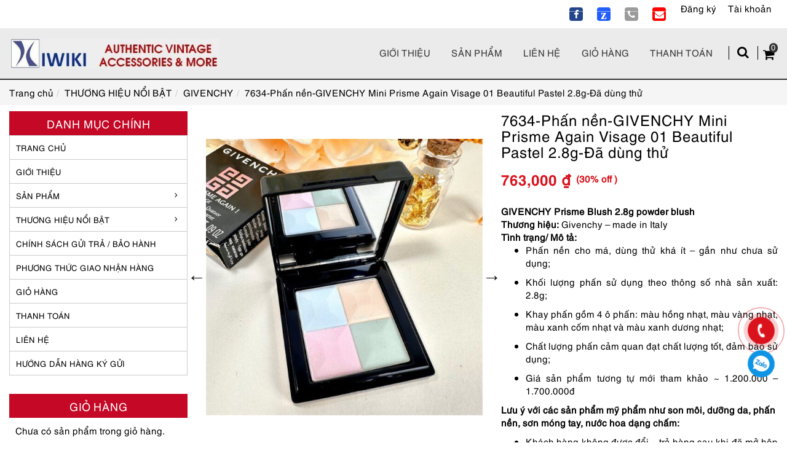

--- FILE ---
content_type: text/html; charset=UTF-8
request_url: https://kiwiki.vn/san-pham/7634-phan-nen-givenchy-mini-prisme-again-visage-01-beautiful-pastel-2-8g-da-dung-thu/
body_size: 37575
content:
<!DOCTYPE html>
<!--[if lt IE 7 ]><html class="ie ie6" lang="vi" prefix="og: https://ogp.me/ns#"> <![endif]-->
<!--[if IE 7 ]><html class="ie ie7" lang="vi" prefix="og: https://ogp.me/ns#"> <![endif]-->
<!--[if IE 8 ]><html class="ie ie8" lang="vi" prefix="og: https://ogp.me/ns#"> <![endif]-->
<!--[if IE 9 ]><html class="ie ie9" lang="vi" prefix="og: https://ogp.me/ns#"> <![endif]-->
<!--[if (gt IE 9)|!(IE)]><!--><html lang="vi" prefix="og: https://ogp.me/ns#"> <!--<![endif]-->
<head>
	<title>7634-Phấn nền-GIVENCHY Mini Prisme Again Visage 01 Beautiful Pastel 2.8g-Đã dùng thử - KIWIKI BOUTIQUE</title>
	
	<meta charset="UTF-8" />
	<meta name="viewport" content="width=device-width, initial-scale=1.0">
	<meta name="google-site-verification" content="3R_wMW4qZJzoES40r_h_bktjCVOkyv1KN7ZF6ALb_i8" />
	<link rel="profile" href="//gmpg.org/xfn/11" />
		<link rel="icon" href="https://kiwiki.vn/wp-content/uploads/2021/10/LOGO-KIWIKI-copy.jpg" type="image/x-icon" />
		<link  rel="stylesheet preload" type="text/css" media="all" href="https://kiwiki.vn/wp-content/themes/creativeframework/css/bootstrap.css" />
	<link rel="stylesheet preload" type="text/css" media="all" href="https://kiwiki.vn/wp-content/themes/creativeframework/css/font-awesome.min.css" />
	<link rel="stylesheet preload" type="text/css" media="all" href="https://kiwiki.vn/wp-content/themes/doanhnghiep/style.css" />
		<style>img:is([sizes="auto" i], [sizes^="auto," i]) { contain-intrinsic-size: 3000px 1500px }</style>
	
<!-- Tối ưu hóa công cụ tìm kiếm bởi Rank Math PRO - https://rankmath.com/ -->
<meta name="description" content="GIVENCHY Prisme Blush 2.8g powder blush Thương hiệu: Givenchy – made in Italy Tình trạng/ Mô tả: Phấn nền cho má, dùng thử khá ít - gần như chưa sử dụng; Khối lượng phấn sử dụng theo thông số nhà sản xuất: 2.8g; Khay phấn gồm 4 ô phấn: màu hồng nhạt, màu vàng nhạt, màu xanh cốm nhạt và màu xanh dương nhạt; Chất lượng phấn cảm quan đạt chất lượng tốt, đảm bảo sử dụng; Giá sản phẩm tương tự mới tham khảo ~ 1.200.000 - 1.700.000đ Lưu ý với các sản phẩm mỹ phẩm như son môi, dưỡng da, phấn nền, sơn móng tay, nước hoa dạng chấm: Khách hàng không được đổi – trả hàng sau khi đã mở hộp với các sản phẩm nguyên hộp (chưa bóc nylon vỏ hộp) Các sản phẩm đã sử dụng, đã mở hộp: trường hợp khách hàng không hài lòng với chất lượng sản phẩm đã mua, sau khi quý khách gửi trả trong vòng 7 ngày, chúng tôi sẽ hoàn tiền 75% giá trị sản phẩm đã mua với điều kiện gần như nguyên dạng hoặc sai lệch khối lượng – số lượng rất ít so với thông tin/hình ảnh sản phẩm đã đăng tải trên website. Khách hàng cần cân nhắc trước khi mua hàng và đọc kỹ thông tin – hình ảnh mô tả của sản phẩm. &nbsp; Reference links: https://www.echarme.it/prisme-visage-1-mousseline-pastel-givenchy-make-up-4-colori-273003-uni &nbsp; https://www.amazon.eg/Prisme-visage-silky-face-powder/dp/B01GTDYEZ8?language=en_AE &nbsp; https://shopping.tallink.com/ru/product/238661 &nbsp; https://holcim.com.vn/item/phan-phu-dang-nen-givenchy-prisme-visage-chinh-hang-8217315512"/>
<meta name="robots" content="follow, index, max-snippet:-1, max-video-preview:-1, max-image-preview:large"/>
<link rel="canonical" href="https://kiwiki.vn/san-pham/7634-phan-nen-givenchy-mini-prisme-again-visage-01-beautiful-pastel-2-8g-da-dung-thu/" />
<meta property="og:locale" content="vi_VN" />
<meta property="og:type" content="product" />
<meta property="og:title" content="7634-Phấn nền-GIVENCHY Mini Prisme Again Visage 01 Beautiful Pastel 2.8g-Đã dùng thử - KIWIKI BOUTIQUE" />
<meta property="og:description" content="GIVENCHY Prisme Blush 2.8g powder blush Thương hiệu: Givenchy – made in Italy Tình trạng/ Mô tả: Phấn nền cho má, dùng thử khá ít - gần như chưa sử dụng; Khối lượng phấn sử dụng theo thông số nhà sản xuất: 2.8g; Khay phấn gồm 4 ô phấn: màu hồng nhạt, màu vàng nhạt, màu xanh cốm nhạt và màu xanh dương nhạt; Chất lượng phấn cảm quan đạt chất lượng tốt, đảm bảo sử dụng; Giá sản phẩm tương tự mới tham khảo ~ 1.200.000 - 1.700.000đ Lưu ý với các sản phẩm mỹ phẩm như son môi, dưỡng da, phấn nền, sơn móng tay, nước hoa dạng chấm: Khách hàng không được đổi – trả hàng sau khi đã mở hộp với các sản phẩm nguyên hộp (chưa bóc nylon vỏ hộp) Các sản phẩm đã sử dụng, đã mở hộp: trường hợp khách hàng không hài lòng với chất lượng sản phẩm đã mua, sau khi quý khách gửi trả trong vòng 7 ngày, chúng tôi sẽ hoàn tiền 75% giá trị sản phẩm đã mua với điều kiện gần như nguyên dạng hoặc sai lệch khối lượng – số lượng rất ít so với thông tin/hình ảnh sản phẩm đã đăng tải trên website. Khách hàng cần cân nhắc trước khi mua hàng và đọc kỹ thông tin – hình ảnh mô tả của sản phẩm. &nbsp; Reference links: https://www.echarme.it/prisme-visage-1-mousseline-pastel-givenchy-make-up-4-colori-273003-uni &nbsp; https://www.amazon.eg/Prisme-visage-silky-face-powder/dp/B01GTDYEZ8?language=en_AE &nbsp; https://shopping.tallink.com/ru/product/238661 &nbsp; https://holcim.com.vn/item/phan-phu-dang-nen-givenchy-prisme-visage-chinh-hang-8217315512" />
<meta property="og:url" content="https://kiwiki.vn/san-pham/7634-phan-nen-givenchy-mini-prisme-again-visage-01-beautiful-pastel-2-8g-da-dung-thu/" />
<meta property="og:site_name" content="KIWIKI BOUTIQUE" />
<meta property="og:updated_time" content="2025-02-05T14:42:20+07:00" />
<meta property="og:image" content="https://kiwiki.vn/wp-content/uploads/2023/11/IMG_E8725.jpg" />
<meta property="og:image:secure_url" content="https://kiwiki.vn/wp-content/uploads/2023/11/IMG_E8725.jpg" />
<meta property="og:image:width" content="1000" />
<meta property="og:image:height" content="1000" />
<meta property="og:image:alt" content="IMG E8725" />
<meta property="og:image:type" content="image/jpeg" />
<meta property="product:price:amount" content="763000" />
<meta property="product:price:currency" content="VND" />
<meta property="product:availability" content="instock" />
<meta name="twitter:card" content="summary_large_image" />
<meta name="twitter:title" content="7634-Phấn nền-GIVENCHY Mini Prisme Again Visage 01 Beautiful Pastel 2.8g-Đã dùng thử - KIWIKI BOUTIQUE" />
<meta name="twitter:description" content="GIVENCHY Prisme Blush 2.8g powder blush Thương hiệu: Givenchy – made in Italy Tình trạng/ Mô tả: Phấn nền cho má, dùng thử khá ít - gần như chưa sử dụng; Khối lượng phấn sử dụng theo thông số nhà sản xuất: 2.8g; Khay phấn gồm 4 ô phấn: màu hồng nhạt, màu vàng nhạt, màu xanh cốm nhạt và màu xanh dương nhạt; Chất lượng phấn cảm quan đạt chất lượng tốt, đảm bảo sử dụng; Giá sản phẩm tương tự mới tham khảo ~ 1.200.000 - 1.700.000đ Lưu ý với các sản phẩm mỹ phẩm như son môi, dưỡng da, phấn nền, sơn móng tay, nước hoa dạng chấm: Khách hàng không được đổi – trả hàng sau khi đã mở hộp với các sản phẩm nguyên hộp (chưa bóc nylon vỏ hộp) Các sản phẩm đã sử dụng, đã mở hộp: trường hợp khách hàng không hài lòng với chất lượng sản phẩm đã mua, sau khi quý khách gửi trả trong vòng 7 ngày, chúng tôi sẽ hoàn tiền 75% giá trị sản phẩm đã mua với điều kiện gần như nguyên dạng hoặc sai lệch khối lượng – số lượng rất ít so với thông tin/hình ảnh sản phẩm đã đăng tải trên website. Khách hàng cần cân nhắc trước khi mua hàng và đọc kỹ thông tin – hình ảnh mô tả của sản phẩm. &nbsp; Reference links: https://www.echarme.it/prisme-visage-1-mousseline-pastel-givenchy-make-up-4-colori-273003-uni &nbsp; https://www.amazon.eg/Prisme-visage-silky-face-powder/dp/B01GTDYEZ8?language=en_AE &nbsp; https://shopping.tallink.com/ru/product/238661 &nbsp; https://holcim.com.vn/item/phan-phu-dang-nen-givenchy-prisme-visage-chinh-hang-8217315512" />
<meta name="twitter:site" content="@kiwikibou_tique" />
<meta name="twitter:creator" content="@kiwikibou_tique" />
<meta name="twitter:image" content="https://kiwiki.vn/wp-content/uploads/2023/11/IMG_E8725.jpg" />
<meta name="twitter:label1" content="Giá" />
<meta name="twitter:data1" content="763,000&nbsp;&#8363;" />
<meta name="twitter:label2" content="Tình trạng sẵn có" />
<meta name="twitter:data2" content="còn 1 hàng" />
<script type="application/ld+json" class="rank-math-schema-pro">{"@context":"https://schema.org","@graph":[{"@type":"Place","@id":"https://kiwiki.vn/#place","geo":{"@type":"GeoCoordinates","latitude":"21.0045609","longitude":"105.8250411"},"hasMap":"https://www.google.com/maps/search/?api=1&amp;query=21.0045609,105.8250411","address":{"@type":"PostalAddress","streetAddress":"54 - Ph\u1ed1 P. Tam Kh\u01b0\u01a1ng, Kh\u01b0\u01a1ng Th\u01b0\u1ee3ng, \u0110\u1ed1ng \u0110a","addressRegion":"H\u00e0 N\u1ed9i","postalCode":"100000","addressCountry":"Vi\u1ec7t Nam"}},{"@type":"Organization","@id":"https://kiwiki.vn/#organization","name":"KIWIKI BOUTIQUE \u0111\u1ed3 h\u00e0ng hi\u1ec7u, ph\u1ee5 ki\u1ec7n secondhand #1 Vi\u1ec7t Nam, Ph\u1ed1 Tam Kh\u01b0\u01a1ng, Trung Li\u1ec7t, \u0110\u1ed1ng \u0110a, H\u00e0 N\u1ed9i, Vi\u1ec7t Nam","url":"https://kiwiki.vn","sameAs":["https://www.facebook.com/kiwikiboutique","https://twitter.com/kiwikibou_tique"],"email":"kiwiki911@gmail.com","address":{"@type":"PostalAddress","streetAddress":"54 - Ph\u1ed1 P. Tam Kh\u01b0\u01a1ng, Kh\u01b0\u01a1ng Th\u01b0\u1ee3ng, \u0110\u1ed1ng \u0110a","addressRegion":"H\u00e0 N\u1ed9i","postalCode":"100000","addressCountry":"Vi\u1ec7t Nam"},"logo":{"@type":"ImageObject","@id":"https://kiwiki.vn/#logo","url":"https://kiwiki.vn/wp-content/uploads/2021/05/logosmall-1-e1621486566650.jpg","contentUrl":"https://kiwiki.vn/wp-content/uploads/2021/05/logosmall-1-e1621486566650.jpg","caption":"KIWIKI BOUTIQUE","inLanguage":"vi","width":"300","height":"44"},"contactPoint":[{"@type":"ContactPoint","telephone":"+84981987140","contactType":"customer support"}],"location":{"@id":"https://kiwiki.vn/#place"}},{"@type":"WebSite","@id":"https://kiwiki.vn/#website","url":"https://kiwiki.vn","name":"KIWIKI BOUTIQUE","publisher":{"@id":"https://kiwiki.vn/#organization"},"inLanguage":"vi"},{"@type":"ImageObject","@id":"https://kiwiki.vn/wp-content/uploads/2023/11/IMG_E8725.jpg","url":"https://kiwiki.vn/wp-content/uploads/2023/11/IMG_E8725.jpg","width":"1000","height":"1000","caption":"IMG E8725","inLanguage":"vi"},{"@type":"BreadcrumbList","@id":"https://kiwiki.vn/san-pham/7634-phan-nen-givenchy-mini-prisme-again-visage-01-beautiful-pastel-2-8g-da-dung-thu/#breadcrumb","itemListElement":[{"@type":"ListItem","position":"1","item":{"@id":"https://kiwiki.vn","name":"Trang ch\u1ee7"}},{"@type":"ListItem","position":"2","item":{"@id":"https://kiwiki.vn/san-pham/7634-phan-nen-givenchy-mini-prisme-again-visage-01-beautiful-pastel-2-8g-da-dung-thu/","name":"7634-Ph\u1ea5n n\u1ec1n-GIVENCHY Mini Prisme Again Visage 01 Beautiful Pastel 2.8g-\u0110\u00e3 d\u00f9ng th\u1eed"}}]},{"@type":"ItemPage","@id":"https://kiwiki.vn/san-pham/7634-phan-nen-givenchy-mini-prisme-again-visage-01-beautiful-pastel-2-8g-da-dung-thu/#webpage","url":"https://kiwiki.vn/san-pham/7634-phan-nen-givenchy-mini-prisme-again-visage-01-beautiful-pastel-2-8g-da-dung-thu/","name":"7634-Ph\u1ea5n n\u1ec1n-GIVENCHY Mini Prisme Again Visage 01 Beautiful Pastel 2.8g-\u0110\u00e3 d\u00f9ng th\u1eed - KIWIKI BOUTIQUE","datePublished":"2023-11-28T12:37:59+07:00","dateModified":"2025-02-05T14:42:20+07:00","isPartOf":{"@id":"https://kiwiki.vn/#website"},"primaryImageOfPage":{"@id":"https://kiwiki.vn/wp-content/uploads/2023/11/IMG_E8725.jpg"},"inLanguage":"vi","breadcrumb":{"@id":"https://kiwiki.vn/san-pham/7634-phan-nen-givenchy-mini-prisme-again-visage-01-beautiful-pastel-2-8g-da-dung-thu/#breadcrumb"}},{"@type":"Product","name":"7634-Ph\u1ea5n n\u1ec1n-GIVENCHY Mini Prisme Again Visage 01 Beautiful Pastel 2.8g-\u0110\u00e3 d\u00f9ng th\u1eed - KIWIKI BOUTIQUE","description":"GIVENCHY Prisme Blush 2.8g powder blush Th\u01b0\u01a1ng hi\u1ec7u: Givenchy \u2013 made in Italy T\u00ecnh tr\u1ea1ng/ M\u00f4 t\u1ea3: Ph\u1ea5n n\u1ec1n cho m\u00e1, d\u00f9ng th\u1eed kh\u00e1 \u00edt - g\u1ea7n nh\u01b0 ch\u01b0a s\u1eed d\u1ee5ng; Kh\u1ed1i l\u01b0\u1ee3ng ph\u1ea5n s\u1eed d\u1ee5ng theo th\u00f4ng s\u1ed1 nh\u00e0 s\u1ea3n xu\u1ea5t: 2.8g; Khay ph\u1ea5n g\u1ed3m 4 \u00f4 ph\u1ea5n: m\u00e0u h\u1ed3ng nh\u1ea1t, m\u00e0u v\u00e0ng nh\u1ea1t, m\u00e0u xanh c\u1ed1m nh\u1ea1t v\u00e0 m\u00e0u xanh d\u01b0\u01a1ng nh\u1ea1t; Ch\u1ea5t l\u01b0\u1ee3ng ph\u1ea5n c\u1ea3m quan \u0111\u1ea1t ch\u1ea5t l\u01b0\u1ee3ng t\u1ed1t, \u0111\u1ea3m b\u1ea3o s\u1eed d\u1ee5ng; Gi\u00e1 s\u1ea3n ph\u1ea9m t\u01b0\u01a1ng t\u1ef1 m\u1edbi tham kh\u1ea3o ~ 1.200.000 - 1.700.000\u0111 L\u01b0u \u00fd v\u1edbi c\u00e1c s\u1ea3n ph\u1ea9m m\u1ef9 ph\u1ea9m nh\u01b0 son m\u00f4i, d\u01b0\u1ee1ng da, ph\u1ea5n n\u1ec1n, s\u01a1n m\u00f3ng tay, n\u01b0\u1edbc hoa d\u1ea1ng ch\u1ea5m: Kh\u00e1ch h\u00e0ng kh\u00f4ng \u0111\u01b0\u1ee3c \u0111\u1ed5i \u2013 tr\u1ea3 h\u00e0ng sau khi \u0111\u00e3 m\u1edf h\u1ed9p v\u1edbi c\u00e1c s\u1ea3n ph\u1ea9m nguy\u00ean h\u1ed9p (ch\u01b0a b\u00f3c nylon v\u1ecf h\u1ed9p) C\u00e1c s\u1ea3n ph\u1ea9m \u0111\u00e3 s\u1eed d\u1ee5ng, \u0111\u00e3 m\u1edf h\u1ed9p: tr\u01b0\u1eddng h\u1ee3p kh\u00e1ch h\u00e0ng kh\u00f4ng h\u00e0i l\u00f2ng v\u1edbi ch\u1ea5t l\u01b0\u1ee3ng s\u1ea3n ph\u1ea9m \u0111\u00e3 mua, sau khi qu\u00fd kh\u00e1ch g\u1eedi tr\u1ea3 trong v\u00f2ng 7 ng\u00e0y, ch\u00fang t\u00f4i s\u1ebd ho\u00e0n ti\u1ec1n 75% gi\u00e1 tr\u1ecb s\u1ea3n ph\u1ea9m \u0111\u00e3 mua v\u1edbi \u0111i\u1ec1u ki\u1ec7n g\u1ea7n nh\u01b0 nguy\u00ean d\u1ea1ng ho\u1eb7c sai l\u1ec7ch kh\u1ed1i l\u01b0\u1ee3ng \u2013 s\u1ed1 l\u01b0\u1ee3ng r\u1ea5t \u00edt so v\u1edbi th\u00f4ng tin/h\u00ecnh \u1ea3nh s\u1ea3n ph\u1ea9m \u0111\u00e3 \u0111\u0103ng t\u1ea3i tr\u00ean website. Kh\u00e1ch h\u00e0ng c\u1ea7n c\u00e2n nh\u1eafc tr\u01b0\u1edbc khi mua h\u00e0ng v\u00e0 \u0111\u1ecdc k\u1ef9 th\u00f4ng tin \u2013 h\u00ecnh \u1ea3nh m\u00f4 t\u1ea3 c\u1ee7a s\u1ea3n ph\u1ea9m. &nbsp; Reference links: https://www.echarme.it/prisme-visage-1-mousseline-pastel-givenchy-make-up-4-colori-273003-uni &nbsp; https://www.amazon.eg/Prisme-visage-silky-face-powder/dp/B01GTDYEZ8?language=en_AE &nbsp; https://shopping.tallink.com/ru/product/238661 &nbsp; https://holcim.com.vn/item/phan-phu-dang-nen-givenchy-prisme-visage-chinh-hang-8217315512","sku":"7634","category":"TH\u01af\u01a0NG HI\u1ec6U N\u1ed4I B\u1eacT &gt; GIVENCHY","mainEntityOfPage":{"@id":"https://kiwiki.vn/san-pham/7634-phan-nen-givenchy-mini-prisme-again-visage-01-beautiful-pastel-2-8g-da-dung-thu/#webpage"},"image":[{"@type":"ImageObject","url":"https://kiwiki.vn/wp-content/uploads/2023/11/IMG_E8725.jpg","height":"1000","width":"1000"},{"@type":"ImageObject","url":"https://kiwiki.vn/wp-content/uploads/2023/11/IMG_E8726.jpg","height":"1000","width":"1000"},{"@type":"ImageObject","url":"https://kiwiki.vn/wp-content/uploads/2023/11/IMG_E8721.jpg","height":"1000","width":"1000"},{"@type":"ImageObject","url":"https://kiwiki.vn/wp-content/uploads/2023/11/IMG_E8722.jpg","height":"1000","width":"1000"},{"@type":"ImageObject","url":"https://kiwiki.vn/wp-content/uploads/2023/11/IMG_E8723.jpg","height":"1000","width":"1000"},{"@type":"ImageObject","url":"https://kiwiki.vn/wp-content/uploads/2023/11/IMG_E8724.jpg","height":"1000","width":"1000"},{"@type":"ImageObject","url":"https://kiwiki.vn/wp-content/uploads/2023/11/IMG_E8727.jpg","height":"1000","width":"1000"}],"offers":{"@type":"Offer","price":"763000","priceCurrency":"VND","priceValidUntil":"2027-12-31","availability":"https://schema.org/InStock","itemCondition":"NewCondition","url":"https://kiwiki.vn/san-pham/7634-phan-nen-givenchy-mini-prisme-again-visage-01-beautiful-pastel-2-8g-da-dung-thu/","seller":{"@type":"Organization","@id":"https://kiwiki.vn/","name":"KIWIKI BOUTIQUE","url":"https://kiwiki.vn","logo":"https://kiwiki.vn/wp-content/uploads/2021/05/logosmall-1-e1621486566650.jpg"},"priceSpecification":{"price":"763000","priceCurrency":"VND","valueAddedTaxIncluded":"true"}},"@id":"https://kiwiki.vn/san-pham/7634-phan-nen-givenchy-mini-prisme-again-visage-01-beautiful-pastel-2-8g-da-dung-thu/#richSnippet"}]}</script>
<!-- /Plugin SEO WordPress Rank Math -->

<link rel="alternate" type="application/rss+xml" title="Dòng thông tin KIWIKI BOUTIQUE &raquo;" href="https://kiwiki.vn/feed/" />
<link rel="alternate" type="application/rss+xml" title="KIWIKI BOUTIQUE &raquo; Dòng bình luận" href="https://kiwiki.vn/comments/feed/" />
<link rel='stylesheet' id='vietqr-custome-styles-css' href='https://kiwiki.vn/wp-content/plugins/vietqr/classes/../assets/css/custom.css' type='text/css' media='all' />
<link rel='stylesheet' id='wp-block-library-css' href='https://kiwiki.vn/wp-includes/css/dist/block-library/style.min.css' type='text/css' media='all' />
<style id='rank-math-toc-block-style-inline-css' type='text/css'>
.wp-block-rank-math-toc-block nav ol{counter-reset:item}.wp-block-rank-math-toc-block nav ol li{display:block}.wp-block-rank-math-toc-block nav ol li:before{content:counters(item, ".") ". ";counter-increment:item}

</style>
<style id='rank-math-rich-snippet-style-inline-css' type='text/css'>
/*!
* Plugin:  Rank Math
* URL: https://rankmath.com/wordpress/plugin/seo-suite/
* Name:  rank-math-review-snippet.css
*/@-webkit-keyframes spin{0%{-webkit-transform:rotate(0deg)}100%{-webkit-transform:rotate(-360deg)}}@keyframes spin{0%{-webkit-transform:rotate(0deg)}100%{-webkit-transform:rotate(-360deg)}}@keyframes bounce{from{-webkit-transform:translateY(0px);transform:translateY(0px)}to{-webkit-transform:translateY(-5px);transform:translateY(-5px)}}@-webkit-keyframes bounce{from{-webkit-transform:translateY(0px);transform:translateY(0px)}to{-webkit-transform:translateY(-5px);transform:translateY(-5px)}}@-webkit-keyframes loading{0%{background-size:20% 50% ,20% 50% ,20% 50%}20%{background-size:20% 20% ,20% 50% ,20% 50%}40%{background-size:20% 100%,20% 20% ,20% 50%}60%{background-size:20% 50% ,20% 100%,20% 20%}80%{background-size:20% 50% ,20% 50% ,20% 100%}100%{background-size:20% 50% ,20% 50% ,20% 50%}}@keyframes loading{0%{background-size:20% 50% ,20% 50% ,20% 50%}20%{background-size:20% 20% ,20% 50% ,20% 50%}40%{background-size:20% 100%,20% 20% ,20% 50%}60%{background-size:20% 50% ,20% 100%,20% 20%}80%{background-size:20% 50% ,20% 50% ,20% 100%}100%{background-size:20% 50% ,20% 50% ,20% 50%}}:root{--rankmath-wp-adminbar-height: 0}#rank-math-rich-snippet-wrapper{overflow:hidden}#rank-math-rich-snippet-wrapper h5.rank-math-title{display:block;font-size:18px;line-height:1.4}#rank-math-rich-snippet-wrapper .rank-math-review-image{float:right;max-width:40%;margin-left:15px}#rank-math-rich-snippet-wrapper .rank-math-review-data{margin-bottom:15px}#rank-math-rich-snippet-wrapper .rank-math-total-wrapper{width:100%;padding:0 0 20px 0;float:left;clear:both;position:relative;-webkit-box-sizing:border-box;box-sizing:border-box}#rank-math-rich-snippet-wrapper .rank-math-total-wrapper .rank-math-total{border:0;display:block;margin:0;width:auto;float:left;text-align:left;padding:0;font-size:24px;line-height:1;font-weight:700;-webkit-box-sizing:border-box;box-sizing:border-box;overflow:hidden}#rank-math-rich-snippet-wrapper .rank-math-total-wrapper .rank-math-review-star{float:left;margin-left:15px;margin-top:5px;position:relative;z-index:99;line-height:1}#rank-math-rich-snippet-wrapper .rank-math-total-wrapper .rank-math-review-star .rank-math-review-result-wrapper{display:inline-block;white-space:nowrap;position:relative;color:#e7e7e7}#rank-math-rich-snippet-wrapper .rank-math-total-wrapper .rank-math-review-star .rank-math-review-result-wrapper .rank-math-review-result{position:absolute;top:0;left:0;overflow:hidden;white-space:nowrap;color:#ffbe01}#rank-math-rich-snippet-wrapper .rank-math-total-wrapper .rank-math-review-star .rank-math-review-result-wrapper i{font-size:18px;-webkit-text-stroke-width:1px;font-style:normal;padding:0 2px;line-height:inherit}#rank-math-rich-snippet-wrapper .rank-math-total-wrapper .rank-math-review-star .rank-math-review-result-wrapper i:before{content:"\2605"}body.rtl #rank-math-rich-snippet-wrapper .rank-math-review-image{float:left;margin-left:0;margin-right:15px}body.rtl #rank-math-rich-snippet-wrapper .rank-math-total-wrapper .rank-math-total{float:right}body.rtl #rank-math-rich-snippet-wrapper .rank-math-total-wrapper .rank-math-review-star{float:right;margin-left:0;margin-right:15px}body.rtl #rank-math-rich-snippet-wrapper .rank-math-total-wrapper .rank-math-review-star .rank-math-review-result{left:auto;right:0}@media screen and (max-width: 480px){#rank-math-rich-snippet-wrapper .rank-math-review-image{display:block;max-width:100%;width:100%;text-align:center;margin-right:0}#rank-math-rich-snippet-wrapper .rank-math-review-data{clear:both}}.clear{clear:both}

</style>
<style id='global-styles-inline-css' type='text/css'>
:root{--wp--preset--aspect-ratio--square: 1;--wp--preset--aspect-ratio--4-3: 4/3;--wp--preset--aspect-ratio--3-4: 3/4;--wp--preset--aspect-ratio--3-2: 3/2;--wp--preset--aspect-ratio--2-3: 2/3;--wp--preset--aspect-ratio--16-9: 16/9;--wp--preset--aspect-ratio--9-16: 9/16;--wp--preset--color--black: #000000;--wp--preset--color--cyan-bluish-gray: #abb8c3;--wp--preset--color--white: #ffffff;--wp--preset--color--pale-pink: #f78da7;--wp--preset--color--vivid-red: #cf2e2e;--wp--preset--color--luminous-vivid-orange: #ff6900;--wp--preset--color--luminous-vivid-amber: #fcb900;--wp--preset--color--light-green-cyan: #7bdcb5;--wp--preset--color--vivid-green-cyan: #00d084;--wp--preset--color--pale-cyan-blue: #8ed1fc;--wp--preset--color--vivid-cyan-blue: #0693e3;--wp--preset--color--vivid-purple: #9b51e0;--wp--preset--gradient--vivid-cyan-blue-to-vivid-purple: linear-gradient(135deg,rgba(6,147,227,1) 0%,rgb(155,81,224) 100%);--wp--preset--gradient--light-green-cyan-to-vivid-green-cyan: linear-gradient(135deg,rgb(122,220,180) 0%,rgb(0,208,130) 100%);--wp--preset--gradient--luminous-vivid-amber-to-luminous-vivid-orange: linear-gradient(135deg,rgba(252,185,0,1) 0%,rgba(255,105,0,1) 100%);--wp--preset--gradient--luminous-vivid-orange-to-vivid-red: linear-gradient(135deg,rgba(255,105,0,1) 0%,rgb(207,46,46) 100%);--wp--preset--gradient--very-light-gray-to-cyan-bluish-gray: linear-gradient(135deg,rgb(238,238,238) 0%,rgb(169,184,195) 100%);--wp--preset--gradient--cool-to-warm-spectrum: linear-gradient(135deg,rgb(74,234,220) 0%,rgb(151,120,209) 20%,rgb(207,42,186) 40%,rgb(238,44,130) 60%,rgb(251,105,98) 80%,rgb(254,248,76) 100%);--wp--preset--gradient--blush-light-purple: linear-gradient(135deg,rgb(255,206,236) 0%,rgb(152,150,240) 100%);--wp--preset--gradient--blush-bordeaux: linear-gradient(135deg,rgb(254,205,165) 0%,rgb(254,45,45) 50%,rgb(107,0,62) 100%);--wp--preset--gradient--luminous-dusk: linear-gradient(135deg,rgb(255,203,112) 0%,rgb(199,81,192) 50%,rgb(65,88,208) 100%);--wp--preset--gradient--pale-ocean: linear-gradient(135deg,rgb(255,245,203) 0%,rgb(182,227,212) 50%,rgb(51,167,181) 100%);--wp--preset--gradient--electric-grass: linear-gradient(135deg,rgb(202,248,128) 0%,rgb(113,206,126) 100%);--wp--preset--gradient--midnight: linear-gradient(135deg,rgb(2,3,129) 0%,rgb(40,116,252) 100%);--wp--preset--font-size--small: 13px;--wp--preset--font-size--medium: 20px;--wp--preset--font-size--large: 36px;--wp--preset--font-size--x-large: 42px;--wp--preset--font-family--inter: "Inter", sans-serif;--wp--preset--font-family--cardo: Cardo;--wp--preset--spacing--20: 0.44rem;--wp--preset--spacing--30: 0.67rem;--wp--preset--spacing--40: 1rem;--wp--preset--spacing--50: 1.5rem;--wp--preset--spacing--60: 2.25rem;--wp--preset--spacing--70: 3.38rem;--wp--preset--spacing--80: 5.06rem;--wp--preset--shadow--natural: 6px 6px 9px rgba(0, 0, 0, 0.2);--wp--preset--shadow--deep: 12px 12px 50px rgba(0, 0, 0, 0.4);--wp--preset--shadow--sharp: 6px 6px 0px rgba(0, 0, 0, 0.2);--wp--preset--shadow--outlined: 6px 6px 0px -3px rgba(255, 255, 255, 1), 6px 6px rgba(0, 0, 0, 1);--wp--preset--shadow--crisp: 6px 6px 0px rgba(0, 0, 0, 1);}:where(.is-layout-flex){gap: 0.5em;}:where(.is-layout-grid){gap: 0.5em;}body .is-layout-flex{display: flex;}.is-layout-flex{flex-wrap: wrap;align-items: center;}.is-layout-flex > :is(*, div){margin: 0;}body .is-layout-grid{display: grid;}.is-layout-grid > :is(*, div){margin: 0;}:where(.wp-block-columns.is-layout-flex){gap: 2em;}:where(.wp-block-columns.is-layout-grid){gap: 2em;}:where(.wp-block-post-template.is-layout-flex){gap: 1.25em;}:where(.wp-block-post-template.is-layout-grid){gap: 1.25em;}.has-black-color{color: var(--wp--preset--color--black) !important;}.has-cyan-bluish-gray-color{color: var(--wp--preset--color--cyan-bluish-gray) !important;}.has-white-color{color: var(--wp--preset--color--white) !important;}.has-pale-pink-color{color: var(--wp--preset--color--pale-pink) !important;}.has-vivid-red-color{color: var(--wp--preset--color--vivid-red) !important;}.has-luminous-vivid-orange-color{color: var(--wp--preset--color--luminous-vivid-orange) !important;}.has-luminous-vivid-amber-color{color: var(--wp--preset--color--luminous-vivid-amber) !important;}.has-light-green-cyan-color{color: var(--wp--preset--color--light-green-cyan) !important;}.has-vivid-green-cyan-color{color: var(--wp--preset--color--vivid-green-cyan) !important;}.has-pale-cyan-blue-color{color: var(--wp--preset--color--pale-cyan-blue) !important;}.has-vivid-cyan-blue-color{color: var(--wp--preset--color--vivid-cyan-blue) !important;}.has-vivid-purple-color{color: var(--wp--preset--color--vivid-purple) !important;}.has-black-background-color{background-color: var(--wp--preset--color--black) !important;}.has-cyan-bluish-gray-background-color{background-color: var(--wp--preset--color--cyan-bluish-gray) !important;}.has-white-background-color{background-color: var(--wp--preset--color--white) !important;}.has-pale-pink-background-color{background-color: var(--wp--preset--color--pale-pink) !important;}.has-vivid-red-background-color{background-color: var(--wp--preset--color--vivid-red) !important;}.has-luminous-vivid-orange-background-color{background-color: var(--wp--preset--color--luminous-vivid-orange) !important;}.has-luminous-vivid-amber-background-color{background-color: var(--wp--preset--color--luminous-vivid-amber) !important;}.has-light-green-cyan-background-color{background-color: var(--wp--preset--color--light-green-cyan) !important;}.has-vivid-green-cyan-background-color{background-color: var(--wp--preset--color--vivid-green-cyan) !important;}.has-pale-cyan-blue-background-color{background-color: var(--wp--preset--color--pale-cyan-blue) !important;}.has-vivid-cyan-blue-background-color{background-color: var(--wp--preset--color--vivid-cyan-blue) !important;}.has-vivid-purple-background-color{background-color: var(--wp--preset--color--vivid-purple) !important;}.has-black-border-color{border-color: var(--wp--preset--color--black) !important;}.has-cyan-bluish-gray-border-color{border-color: var(--wp--preset--color--cyan-bluish-gray) !important;}.has-white-border-color{border-color: var(--wp--preset--color--white) !important;}.has-pale-pink-border-color{border-color: var(--wp--preset--color--pale-pink) !important;}.has-vivid-red-border-color{border-color: var(--wp--preset--color--vivid-red) !important;}.has-luminous-vivid-orange-border-color{border-color: var(--wp--preset--color--luminous-vivid-orange) !important;}.has-luminous-vivid-amber-border-color{border-color: var(--wp--preset--color--luminous-vivid-amber) !important;}.has-light-green-cyan-border-color{border-color: var(--wp--preset--color--light-green-cyan) !important;}.has-vivid-green-cyan-border-color{border-color: var(--wp--preset--color--vivid-green-cyan) !important;}.has-pale-cyan-blue-border-color{border-color: var(--wp--preset--color--pale-cyan-blue) !important;}.has-vivid-cyan-blue-border-color{border-color: var(--wp--preset--color--vivid-cyan-blue) !important;}.has-vivid-purple-border-color{border-color: var(--wp--preset--color--vivid-purple) !important;}.has-vivid-cyan-blue-to-vivid-purple-gradient-background{background: var(--wp--preset--gradient--vivid-cyan-blue-to-vivid-purple) !important;}.has-light-green-cyan-to-vivid-green-cyan-gradient-background{background: var(--wp--preset--gradient--light-green-cyan-to-vivid-green-cyan) !important;}.has-luminous-vivid-amber-to-luminous-vivid-orange-gradient-background{background: var(--wp--preset--gradient--luminous-vivid-amber-to-luminous-vivid-orange) !important;}.has-luminous-vivid-orange-to-vivid-red-gradient-background{background: var(--wp--preset--gradient--luminous-vivid-orange-to-vivid-red) !important;}.has-very-light-gray-to-cyan-bluish-gray-gradient-background{background: var(--wp--preset--gradient--very-light-gray-to-cyan-bluish-gray) !important;}.has-cool-to-warm-spectrum-gradient-background{background: var(--wp--preset--gradient--cool-to-warm-spectrum) !important;}.has-blush-light-purple-gradient-background{background: var(--wp--preset--gradient--blush-light-purple) !important;}.has-blush-bordeaux-gradient-background{background: var(--wp--preset--gradient--blush-bordeaux) !important;}.has-luminous-dusk-gradient-background{background: var(--wp--preset--gradient--luminous-dusk) !important;}.has-pale-ocean-gradient-background{background: var(--wp--preset--gradient--pale-ocean) !important;}.has-electric-grass-gradient-background{background: var(--wp--preset--gradient--electric-grass) !important;}.has-midnight-gradient-background{background: var(--wp--preset--gradient--midnight) !important;}.has-small-font-size{font-size: var(--wp--preset--font-size--small) !important;}.has-medium-font-size{font-size: var(--wp--preset--font-size--medium) !important;}.has-large-font-size{font-size: var(--wp--preset--font-size--large) !important;}.has-x-large-font-size{font-size: var(--wp--preset--font-size--x-large) !important;}
:where(.wp-block-post-template.is-layout-flex){gap: 1.25em;}:where(.wp-block-post-template.is-layout-grid){gap: 1.25em;}
:where(.wp-block-columns.is-layout-flex){gap: 2em;}:where(.wp-block-columns.is-layout-grid){gap: 2em;}
:root :where(.wp-block-pullquote){font-size: 1.5em;line-height: 1.6;}
</style>
<link rel='stylesheet' id='contact-form-7-css' href='https://kiwiki.vn/wp-content/plugins/contact-form-7/includes/css/styles.css' type='text/css' media='all' />
<link rel='stylesheet' id='photoswipe-css' href='https://kiwiki.vn/wp-content/plugins/woocommerce/assets/css/photoswipe/photoswipe.min.css' type='text/css' media='all' />
<link rel='stylesheet' id='photoswipe-default-skin-css' href='https://kiwiki.vn/wp-content/plugins/woocommerce/assets/css/photoswipe/default-skin/default-skin.min.css' type='text/css' media='all' />
<link rel='stylesheet' id='woocommerce-layout-css' href='https://kiwiki.vn/wp-content/plugins/woocommerce/assets/css/woocommerce-layout.css' type='text/css' media='all' />
<link rel='stylesheet' id='woocommerce-smallscreen-css' href='https://kiwiki.vn/wp-content/plugins/woocommerce/assets/css/woocommerce-smallscreen.css' type='text/css' media='only screen and (max-width: 768px)' />
<link rel='stylesheet' id='woocommerce-general-css' href='https://kiwiki.vn/wp-content/plugins/woocommerce/assets/css/woocommerce.css' type='text/css' media='all' />
<style id='woocommerce-inline-inline-css' type='text/css'>
.woocommerce form .form-row .required { visibility: visible; }
</style>
<script type="text/javascript" src="https://kiwiki.vn/wp-includes/js/jquery/jquery.min.js" id="jquery-core-js"></script>
<script type="text/javascript" src="https://kiwiki.vn/wp-includes/js/jquery/jquery-migrate.min.js" id="jquery-migrate-js" defer data-deferred="1"></script>
<script type="text/javascript" src="https://kiwiki.vn/wp-content/plugins/woocommerce/assets/js/flexslider/jquery.flexslider.min.js" id="flexslider-js" defer="defer" data-wp-strategy="defer"></script>
<script type="text/javascript" src="https://kiwiki.vn/wp-content/plugins/woocommerce/assets/js/photoswipe/photoswipe.min.js" id="photoswipe-js" defer="defer" data-wp-strategy="defer"></script>
<script type="text/javascript" src="https://kiwiki.vn/wp-content/plugins/woocommerce/assets/js/photoswipe/photoswipe-ui-default.min.js" id="photoswipe-ui-default-js" defer="defer" data-wp-strategy="defer"></script>
<script type="text/javascript" id="wc-single-product-js-extra" src="[data-uri]" defer></script>
<script type="text/javascript" src="https://kiwiki.vn/wp-content/plugins/woocommerce/assets/js/frontend/single-product.min.js" id="wc-single-product-js" defer="defer" data-wp-strategy="defer"></script>
<script type="text/javascript" src="https://kiwiki.vn/wp-content/plugins/woocommerce/assets/js/jquery-blockui/jquery.blockUI.min.js" id="jquery-blockui-js" defer="defer" data-wp-strategy="defer"></script>
<script type="text/javascript" src="https://kiwiki.vn/wp-content/plugins/woocommerce/assets/js/js-cookie/js.cookie.min.js" id="js-cookie-js" defer="defer" data-wp-strategy="defer"></script>
<script type="text/javascript" id="woocommerce-js-extra" src="[data-uri]" defer></script>
<script type="text/javascript" src="https://kiwiki.vn/wp-content/plugins/woocommerce/assets/js/frontend/woocommerce.min.js" id="woocommerce-js" defer="defer" data-wp-strategy="defer"></script>
<link rel="https://api.w.org/" href="https://kiwiki.vn/wp-json/" /><link rel="alternate" title="JSON" type="application/json" href="https://kiwiki.vn/wp-json/wp/v2/product/94050" /><link rel="EditURI" type="application/rsd+xml" title="RSD" href="https://kiwiki.vn/xmlrpc.php?rsd" />
<meta name="generator" content="WordPress 6.7.4" />
<link rel='shortlink' href='https://kiwiki.vn/?p=94050' />
<link rel="alternate" title="oNhúng (JSON)" type="application/json+oembed" href="https://kiwiki.vn/wp-json/oembed/1.0/embed?url=https%3A%2F%2Fkiwiki.vn%2Fsan-pham%2F7634-phan-nen-givenchy-mini-prisme-again-visage-01-beautiful-pastel-2-8g-da-dung-thu%2F" />
<link rel="alternate" title="oNhúng (XML)" type="text/xml+oembed" href="https://kiwiki.vn/wp-json/oembed/1.0/embed?url=https%3A%2F%2Fkiwiki.vn%2Fsan-pham%2F7634-phan-nen-givenchy-mini-prisme-again-visage-01-beautiful-pastel-2-8g-da-dung-thu%2F&#038;format=xml" />
<!-- Google site verification - Google for WooCommerce -->
<meta name="google-site-verification" content="z-N2Q0lUdAyXcsVReuLSo-Mh5gMwwvzbJ7D8xMdj6KI" />

<style type='text/css'>
body { background-color:#ffffff }
.header { background-color:#ffd6d6 }
.noidung_seo h2,.noidungseo  h2 {text-align: left !important;
    font-size: 22px !important; font-weight: 700;}
.noidung_seo h3,.noidungseo  h3 {text-align: left !important;
    font-size: 20px !important; font-weight: 700;}
.noidung_seo h1,.noidungseo  h1 {text-align: left !important;
    font-size: 24px !important; font-weight: 700;}

/*** -A Son cho vao **/
.panel-wrapper {
  position: relative;,
margin-bottom: 30px;
}
 
  
.show, show {
     position: absolute;
    bottom: -2em;
    z-index: 100;
    text-align: center;
}
.hide, hide {
  position: absolute;
  bottom: -1em;
  z-index: 100;
  text-align: center;
}
 
.hide {
  display: none;
}
.btn:over{color:#fff;}
 
.show:target {
  display: none;
}
 
.show:target~.hide {
  display: block;
}
 
.show:target~.panel {
  max-height: 2000px;
}
 
.show:target~.fade {
  margin-top: 0;
}
.woocommerce-Tabs-panel a {color: blue;}
.woocommerce div.product .woocommerce-tabs ul.tabs li.active a {color:#fff;}
 .thanhtoan_single a {color: blue;}
.logo_h__img img {height: 50px;}
.sidebar_page .widget .title_widget   {
    background: #c40825;
}
.content-page > .title-section .title-header {    background: #c40825;}
.footer_widget {background: #320303;}
.woocommerce-checkout #payment div.payment_box::before {    border: 1em solid #f1ffff;  border-right-color: transparent;
    border-left-color: transparent;
    border-top-color: transparent;}
.woocommerce-checkout #payment div.payment_box { 
background-color: #f1ffff;  
}
</style>	<noscript><style>.woocommerce-product-gallery{ opacity: 1 !important; }</style></noscript>
	
<style type='text/css'>
.logo_h__txt, .logo_link { font: normal 40px/48px Arial, Helvetica, sans-serif;  color:#25252b; }
</style>
<style class='wp-fonts-local' type='text/css'>
@font-face{font-family:Inter;font-style:normal;font-weight:300 900;font-display:fallback;src:url('https://kiwiki.vn/wp-content/plugins/woocommerce/assets/fonts/Inter-VariableFont_slnt,wght.woff2') format('woff2');font-stretch:normal;}
@font-face{font-family:Cardo;font-style:normal;font-weight:400;font-display:fallback;src:url('https://kiwiki.vn/wp-content/plugins/woocommerce/assets/fonts/cardo_normal_400.woff2') format('woff2');}
</style>
	<!-- Global site tag (gtag.js) - Google Analytics -->
<script src="https://www.googletagmanager.com/gtag/js?id=G-PG76B8TJHZ" defer data-deferred="1"></script>
<script src="[data-uri]" defer></script>
<!-- Tag Manager Sơn chen -->
<!-- Google Tag Manager -->
<script src="[data-uri]" defer></script>
<!-- End Google Tag Manager -->



<!-- chen ma Schema Locabusiness son-->
<script type="application/ld+json">
{
  "@context": "https://schema.org",
  "@type": "LocalBusiness",
  "name": "Kiwiki Boutique",
  "image": "https://kiwiki.vn/wp-content/uploads/2022/07/do-hang-hieu-seconhand.webp",
  "@id": "",
  "url": "https://kiwiki.vn/",
  "telephone": "0981987140",
  "address": {
    "@type": "PostalAddress",
    "streetAddress": "54 - Phố P. Tam Khương, Khương Thượng, Đống Đa",
    "addressLocality": "Hà Nội",
    "postalCode": "100000",
    "addressCountry": "VN"
  },
  "geo": {
    "@type": "GeoCoordinates",
    "latitude": 21.0026744,
    "longitude": 105.8241876
  },
  "openingHoursSpecification": {
    "@type": "OpeningHoursSpecification",
    "dayOfWeek": [
      "Monday",
      "Tuesday",
      "Wednesday",
      "Thursday",
      "Friday",
      "Saturday",
      "Sunday"
    ],
    "opens": "00:00",
    "closes": "23:59"
  },
  "sameAs": [
    "https://twitter.com/kiwikibou_tique",
    "https://www.instapaper.com/p/10668962",
    "https://www.pinterest.com/kiwikiboutiquevn/",
    "https://ko-fi.com/kiwikiboutique",
    "https://www.instagram.com/kiwikiboutique/",
    "https://soundcloud.com/kiwikiboutique",
    "https://www.youtube.com/channel/UCMrNGWvA9MSMPqi-WVOldMw/about"
  ] 
}
</script>


<script type="application/ld+json">
{
  "@context": "https://schema.org",
  "@type": "Organization",
  "name": "Kiwiki Boutique",
  "url": "https://kiwiki.vn/",
  "logo": "https://kiwiki.vn/wp-content/uploads/2021/05/logosmall-1-e1621486566650.jpg",
  "sameAs": [
    "https://twitter.com/kiwikibou_tique",
    "https://www.pinterest.com/kiwikiboutiquevn/",
    "https://www.youtube.com/channel/UCMrNGWvA9MSMPqi-WVOldMw/about",
    "https://www.instapaper.com/p/10668962",
    "https://soundcloud.com/kiwikiboutique",
    "https://ko-fi.com/kiwikiboutique",
    "https://www.instagram.com/kiwikiboutique/"
  ]
}
</script>


<!-- Google tag (gtag.js) đang đo chuyển đổi zalo và đt - adw -->
<!-- Google tag (gtag.js) -->
<script src="https://www.googletagmanager.com/gtag/js?id=AW-11010560237" defer data-deferred="1"></script>
<script src="[data-uri]" defer></script>
<!-- Event snippet for Người liên hệ conversion page -->
<script src="[data-uri]" defer></script>
<!-- 2 mã tren danh cho adw mới kiwiki dang chay ads-ma-3200-kiwkiki one thang het thi vào xoá-->
<!-- Google Tag Manager -->
<script src="[data-uri]" defer></script>
<!-- End Google Tag Manager -->

</head>

<body data-rsssl=1 class="product-template-default single single-product postid-94050 theme-creativeframework woocommerce woocommerce-page woocommerce-no-js">

<!-- Google Tag Manager (noscript) -->
<noscript><iframe data-lazyloaded="1" src="about:blank" data-src="https://www.googletagmanager.com/ns.html?id=GTM-KFCBHSS"
height="0" width="0" style="display:none;visibility:hidden"></iframe><noscript><iframe src="https://www.googletagmanager.com/ns.html?id=GTM-KFCBHSS"
height="0" width="0" style="display:none;visibility:hidden"></iframe></noscript></noscript>
<!-- End Google Tag Manager (noscript) -->


	<div id="menu_mobile_full" class="menu_hidden">
		<p class="close_menu"><span>X</span></p>
				<nav class="nav__primary nav mobile-menu">
			<ul id="menu-menu-mobile" class="menu"><li id="menu-item-4787" class="menu-item menu-item-type-custom menu-item-object-custom menu-item-home menu-item-4787"><a href="https://kiwiki.vn/" data-wpel-link="internal" target="_self" rel="follow">Trang chủ</a></li>
<li id="menu-item-2619" class="menu-item menu-item-type-post_type menu-item-object-page menu-item-2619"><a rel="follow" href="https://kiwiki.vn/gioi-thieu/" data-wpel-link="internal" target="_self">Giới thiệu</a></li>
<li id="menu-item-2622" class="menu-item menu-item-type-post_type menu-item-object-page menu-item-home menu-item-has-children menu-item-2622"><a href="https://kiwiki.vn/" data-wpel-link="internal" target="_self" rel="follow">DANH MỤC SẢN PHẨM</a>
<ul class="sub-menu">
	<li id="menu-item-75910" class="menu-item menu-item-type-post_type menu-item-object-page current_page_parent menu-item-75910"><a href="https://kiwiki.vn/toan-bo-san-pham/" data-wpel-link="internal" target="_self" rel="follow">TOÀN BỘ SẢN PHẨM</a></li>
	<li id="menu-item-10235" class="menu-item menu-item-type-taxonomy menu-item-object-product_cat current-product-ancestor current-menu-parent current-product-parent menu-item-10235"><a href="https://kiwiki.vn/sp-noi-bat/" data-wpel-link="internal" target="_self" rel="follow">SẢN PHẨM NỔI BẬT</a></li>
	<li id="menu-item-37733" class="menu-item menu-item-type-taxonomy menu-item-object-product_cat current-product-ancestor current-menu-parent current-product-parent menu-item-37733"><a href="https://kiwiki.vn/san-pham-moi-cap-nhat/" data-wpel-link="internal" target="_self" rel="follow">SẢN PHẨM MỚI CẬP NHẬT</a></li>
	<li id="menu-item-2627" class="menu-item menu-item-type-taxonomy menu-item-object-product_cat menu-item-has-children menu-item-2627"><a href="https://kiwiki.vn/nuoc-hoa/" data-wpel-link="internal" target="_self" rel="follow">NƯỚC HOA</a>
	<ul class="sub-menu">
		<li id="menu-item-90369" class="menu-item menu-item-type-taxonomy menu-item-object-product_cat menu-item-90369"><a href="https://kiwiki.vn/toan-bo-nuoc-hoa/" data-wpel-link="internal" target="_self" rel="follow">TOÀN BỘ NƯỚC HOA</a></li>
		<li id="menu-item-2629" class="menu-item menu-item-type-taxonomy menu-item-object-product_cat menu-item-2629"><a href="https://kiwiki.vn/nuoc-hoa/chanel/" data-wpel-link="internal" target="_self" rel="follow">NƯỚC HOA CHANEL</a></li>
		<li id="menu-item-2631" class="menu-item menu-item-type-taxonomy menu-item-object-product_cat menu-item-2631"><a href="https://kiwiki.vn/nuoc-hoa/gucci-dior-salvatore-hermes-prada/" data-wpel-link="internal" target="_self" rel="follow">GUCCI, DIOR, SALVATORE, HERMES, PRADA</a></li>
		<li id="menu-item-2628" class="menu-item menu-item-type-taxonomy menu-item-object-product_cat menu-item-2628"><a href="https://kiwiki.vn/nuoc-hoa/bvlgari-yves-saint-laurent-lancome-burberry/" data-wpel-link="internal" target="_self" rel="follow">BVLGARI, YVES SAINT LAURENT, LANCOME, BURBERRY</a></li>
		<li id="menu-item-2634" class="menu-item menu-item-type-taxonomy menu-item-object-product_cat menu-item-2634"><a href="https://kiwiki.vn/nuoc-hoa/nina-ricci-jean-patou-madame-rochas/" data-wpel-link="internal" target="_self" rel="follow">NINA RICCI, JEAN PATOU, MADAME ROCHAS</a></li>
		<li id="menu-item-2630" class="menu-item menu-item-type-taxonomy menu-item-object-product_cat menu-item-2630"><a href="https://kiwiki.vn/nuoc-hoa/givenchy-versace-guy-laroche-estee-lauder/" data-wpel-link="internal" target="_self" rel="follow">GIVENCHY, VERSACE, GUY LAROCHE, ESTEE LAUDER</a></li>
		<li id="menu-item-2635" class="menu-item menu-item-type-taxonomy menu-item-object-product_cat menu-item-2635"><a href="https://kiwiki.vn/nuoc-hoa/thuong-hieu-nuoc-hoa-khac/" data-wpel-link="internal" target="_self" rel="follow">THƯƠNG HIỆU KHÁC</a></li>
		<li id="menu-item-2632" class="menu-item menu-item-type-taxonomy menu-item-object-product_cat menu-item-2632"><a href="https://kiwiki.vn/nuoc-hoa/nuo-hoa-nam/" data-wpel-link="internal" target="_self" rel="follow">NƯỚC HOA NAM</a></li>
		<li id="menu-item-2633" class="menu-item menu-item-type-taxonomy menu-item-object-product_cat menu-item-2633"><a href="https://kiwiki.vn/nuoc-hoa/chai-nho-mini-%e2%89%a4-15ml/" data-wpel-link="internal" target="_self" rel="follow">CHAI NHỎ/MINI(≤ 15ml)</a></li>
		<li id="menu-item-2717" class="menu-item menu-item-type-taxonomy menu-item-object-product_cat menu-item-2717"><a href="https://kiwiki.vn/nuoc-hoa/nuoc-hoa-chua-su-dung/" data-wpel-link="internal" target="_self" rel="follow">UNUSED / LIKE NEW</a></li>
	</ul>
</li>
	<li id="menu-item-2636" class="menu-item menu-item-type-taxonomy menu-item-object-product_cat menu-item-has-children menu-item-2636"><a href="https://kiwiki.vn/dong-ho/" data-wpel-link="internal" target="_self" rel="follow">ĐỒNG HỒ</a>
	<ul class="sub-menu">
		<li id="menu-item-89906" class="menu-item menu-item-type-taxonomy menu-item-object-product_cat menu-item-89906"><a href="https://kiwiki.vn/https-kiwiki-vn-dong-ho/" data-wpel-link="internal" target="_self" rel="follow">TOÀN BỘ ĐỒNG HỒ</a></li>
		<li id="menu-item-2718" class="menu-item menu-item-type-taxonomy menu-item-object-product_cat menu-item-2718"><a href="https://kiwiki.vn/dong-ho/dong-ho-thuy-si/" data-wpel-link="internal" target="_self" rel="follow">ĐỒNG HỒ THUỴ SĨ</a></li>
		<li id="menu-item-2641" class="menu-item menu-item-type-taxonomy menu-item-object-product_cat menu-item-2641"><a href="https://kiwiki.vn/dong-ho/dong-ho-nhat-ban/" data-wpel-link="internal" target="_self" rel="follow">ĐỒNG HỒ NHẬT BẢN</a></li>
		<li id="menu-item-2637" class="menu-item menu-item-type-taxonomy menu-item-object-product_cat menu-item-2637"><a href="https://kiwiki.vn/dong-ho/dong-ho-co/" data-wpel-link="internal" target="_self" rel="follow">ĐỒNG HỒ CƠ</a></li>
		<li id="menu-item-2640" class="menu-item menu-item-type-taxonomy menu-item-object-product_cat menu-item-2640"><a href="https://kiwiki.vn/dong-ho/nhu-moi-chua-su-dung/" data-wpel-link="internal" target="_self" rel="follow">NHƯ MỚI/CHƯA SỬ DỤNG</a></li>
		<li id="menu-item-2719" class="menu-item menu-item-type-taxonomy menu-item-object-product_cat menu-item-2719"><a href="https://kiwiki.vn/dong-ho/dong-ho-nam/" data-wpel-link="internal" target="_self" rel="follow">ĐỒNG HỒ NAM</a></li>
		<li id="menu-item-2720" class="menu-item menu-item-type-taxonomy menu-item-object-product_cat menu-item-2720"><a href="https://kiwiki.vn/dong-ho/dong-ho-nu/" data-wpel-link="internal" target="_self" rel="follow">ĐỒNG HỒ NỮ</a></li>
		<li id="menu-item-2721" class="menu-item menu-item-type-taxonomy menu-item-object-product_cat menu-item-2721"><a href="https://kiwiki.vn/dong-ho/dong-ho-unisex/" data-wpel-link="internal" target="_self" rel="follow">ĐỒNG HỒ UNISEX</a></li>
		<li id="menu-item-2639" class="menu-item menu-item-type-taxonomy menu-item-object-product_cat menu-item-2639"><a href="https://kiwiki.vn/dong-ho/dong-ho-day-da/" data-wpel-link="internal" target="_self" rel="follow">ĐỒNG HỒ DÂY DA</a></li>
		<li id="menu-item-2722" class="menu-item menu-item-type-taxonomy menu-item-object-product_cat menu-item-2722"><a href="https://kiwiki.vn/dong-ho/dong-ho-day-thep/" data-wpel-link="internal" target="_self" rel="follow">ĐỒNG HỒ DÂY THÉP</a></li>
		<li id="menu-item-2638" class="menu-item menu-item-type-taxonomy menu-item-object-product_cat menu-item-2638"><a href="https://kiwiki.vn/dong-ho/dong-ho-may-nhat-thuy-si/" data-wpel-link="internal" target="_self" rel="follow">ĐỒNG HỒ MÁY NHẬT/THUỴ SĨ</a></li>
	</ul>
</li>
	<li id="menu-item-2642" class="menu-item menu-item-type-taxonomy menu-item-object-product_cat menu-item-has-children menu-item-2642"><a href="https://kiwiki.vn/tui-xach/" data-wpel-link="internal" target="_self" rel="follow">TÚI XÁCH</a>
	<ul class="sub-menu">
		<li id="menu-item-90371" class="menu-item menu-item-type-taxonomy menu-item-object-product_cat menu-item-90371"><a href="https://kiwiki.vn/toan-bo-tui-xach/" data-wpel-link="internal" target="_self" rel="follow">TOÀN BỘ TÚI XÁCH</a></li>
		<li id="menu-item-2728" class="menu-item menu-item-type-taxonomy menu-item-object-product_cat menu-item-2728"><a href="https://kiwiki.vn/tui-xach/tui-deo-cheo/" data-wpel-link="internal" target="_self" rel="follow">TÚI ĐEO CHÉO</a></li>
		<li id="menu-item-2643" class="menu-item menu-item-type-taxonomy menu-item-object-product_cat menu-item-2643"><a href="https://kiwiki.vn/tui-xach/tui-deo-vai/" data-wpel-link="internal" target="_self" rel="follow">TÚI ĐEO VAI</a></li>
		<li id="menu-item-2729" class="menu-item menu-item-type-taxonomy menu-item-object-product_cat menu-item-2729"><a href="https://kiwiki.vn/tui-xach/tui-du-lich-xach-tay-lon/" data-wpel-link="internal" target="_self" rel="follow">TÚI DU LỊCH/XÁCH TAY LỚN</a></li>
		<li id="menu-item-2644" class="menu-item menu-item-type-taxonomy menu-item-object-product_cat menu-item-2644"><a href="https://kiwiki.vn/tui-xach/tui-xach-tay-cam-tay/" data-wpel-link="internal" target="_self" rel="follow">TÚI XÁCH TAY/CẦM TAY</a></li>
		<li id="menu-item-2730" class="menu-item menu-item-type-taxonomy menu-item-object-product_cat menu-item-2730"><a href="https://kiwiki.vn/tui-xach/tui-da-dac-biet-exotic-leather/" data-wpel-link="internal" target="_self" rel="follow">TÚI DA ĐẶC BIỆT/EXOTIC LEATHER</a></li>
		<li id="menu-item-2731" class="menu-item menu-item-type-taxonomy menu-item-object-product_cat menu-item-2731"><a href="https://kiwiki.vn/tui-xach/ba-lo-tui-cong-so-cap-nam/" data-wpel-link="internal" target="_self" rel="follow">BA LÔ/TÚI CÔNG SỞ/CẶP NAM</a></li>
		<li id="menu-item-2727" class="menu-item menu-item-type-taxonomy menu-item-object-product_cat menu-item-2727"><a href="https://kiwiki.vn/tui-xach/gucci-louis-vuitton-chanel-hermes/" data-wpel-link="internal" target="_self" rel="follow">GUCCI, LOUIS VUITTON, CHANEL, HERMES</a></li>
		<li id="menu-item-2725" class="menu-item menu-item-type-taxonomy menu-item-object-product_cat menu-item-2725"><a href="https://kiwiki.vn/tui-xach/burberrys-cartier-dior-prada-longchamp/" data-wpel-link="internal" target="_self" rel="follow">BURBERRYS, CARTIER, DIOR, PRADA, LONGCHAMP</a></li>
		<li id="menu-item-2732" class="menu-item menu-item-type-taxonomy menu-item-object-product_cat menu-item-2732"><a href="https://kiwiki.vn/tui-xach/salvatore-bally-fendi-celine-nina-ricci/" data-wpel-link="internal" target="_self" rel="follow">SALVATORE, BALLY, FENDI, NINA RICCI, CELINE</a></li>
		<li id="menu-item-2726" class="menu-item menu-item-type-taxonomy menu-item-object-product_cat menu-item-2726"><a href="https://kiwiki.vn/tui-xach/coach-furla-ysl-etro-samatha-thavasa/" data-wpel-link="internal" target="_self" rel="follow">COACH, FURLA, YSL, ETRO, SAMATHA THAVASA</a></li>
		<li id="menu-item-2724" class="menu-item menu-item-type-taxonomy menu-item-object-product_cat menu-item-2724"><a href="https://kiwiki.vn/tui-xach/adidas-marie-claire-wako-kitamura-kate-spade/" data-wpel-link="internal" target="_self" rel="follow">ADIDAS, MARIE CLAIRE, WAKO, KITAMURA, KATE SPADE</a></li>
		<li id="menu-item-10231" class="menu-item menu-item-type-taxonomy menu-item-object-product_cat menu-item-10231"><a href="https://kiwiki.vn/khan-cavat/thuong-hieu-khac/" data-wpel-link="internal" target="_self" rel="follow">THƯƠNG HIỆU KHÁC</a></li>
		<li id="menu-item-2733" class="menu-item menu-item-type-taxonomy menu-item-object-product_cat menu-item-2733"><a href="https://kiwiki.vn/tui-xach/tui-xach-gia-thap/" data-wpel-link="internal" target="_self" rel="follow">TÚI XÁCH GIÁ THẤP</a></li>
	</ul>
</li>
	<li id="menu-item-2666" class="menu-item menu-item-type-taxonomy menu-item-object-product_cat menu-item-has-children menu-item-2666"><a href="https://kiwiki.vn/kinh-mat/" data-wpel-link="internal" target="_self" rel="follow">KÍNH MẮT</a>
	<ul class="sub-menu">
		<li id="menu-item-90367" class="menu-item menu-item-type-taxonomy menu-item-object-product_cat menu-item-90367"><a href="https://kiwiki.vn/toan-bo-kinh-mat/" data-wpel-link="internal" target="_self" rel="follow">TOÀN BỘ KÍNH MẮT</a></li>
		<li id="menu-item-29373" class="menu-item menu-item-type-taxonomy menu-item-object-product_cat menu-item-29373"><a href="https://kiwiki.vn/kinh-mat/kinh-mat-cao-cap-luxury/" data-wpel-link="internal" target="_self" rel="follow">KÍNH MẮT CAO CẤP/LUXURY</a></li>
		<li id="menu-item-29298" class="menu-item menu-item-type-taxonomy menu-item-object-product_cat menu-item-29298"><a href="https://kiwiki.vn/kinh-mat/gong-kinh-moi-chua-su-dung/" data-wpel-link="internal" target="_self" rel="follow">GỌNG KÍNH MỚI/CHƯA SỬ DỤNG</a></li>
		<li id="menu-item-2667" class="menu-item menu-item-type-taxonomy menu-item-object-product_cat menu-item-2667"><a href="https://kiwiki.vn/kinh-mat/gong-kinh-cu-da-su-dung/" data-wpel-link="internal" target="_self" rel="follow">GỌNG KÍNH CŨ/ĐÃ SỬ DỤNG</a></li>
		<li id="menu-item-2745" class="menu-item menu-item-type-taxonomy menu-item-object-product_cat menu-item-2745"><a href="https://kiwiki.vn/kinh-mat/kinh-mat-kinh-ram-sunglasses/" data-wpel-link="internal" target="_self" rel="follow">KÍNH MÁT/KÍNH RÂM/SUNGLASSES</a></li>
		<li id="menu-item-29299" class="menu-item menu-item-type-taxonomy menu-item-object-product_cat menu-item-29299"><a href="https://kiwiki.vn/kinh-mat/kinh-mat-nu/" data-wpel-link="internal" target="_self" rel="follow">KÍNH MẮT NỮ</a></li>
		<li id="menu-item-29297" class="menu-item menu-item-type-taxonomy menu-item-object-product_cat menu-item-29297"><a href="https://kiwiki.vn/kinh-mat/kinh-mat-nam/" data-wpel-link="internal" target="_self" rel="follow">KÍNH MẮT NAM</a></li>
		<li id="menu-item-29296" class="menu-item menu-item-type-taxonomy menu-item-object-product_cat menu-item-29296"><a href="https://kiwiki.vn/kinh-mat/kinh-mat-gia-thap/" data-wpel-link="internal" target="_self" rel="follow">KÍNH MẮT GIÁ THẤP</a></li>
	</ul>
</li>
	<li id="menu-item-2645" class="menu-item menu-item-type-taxonomy menu-item-object-product_cat menu-item-has-children menu-item-2645"><a href="https://kiwiki.vn/vi-nu-nam/" data-wpel-link="internal" target="_self" rel="follow">VÍ NỮ/NAM</a>
	<ul class="sub-menu">
		<li id="menu-item-90372" class="menu-item menu-item-type-taxonomy menu-item-object-product_cat menu-item-90372"><a href="https://kiwiki.vn/toan-bo-vi-nam-nu/" data-wpel-link="internal" target="_self" rel="follow">TOÀN BỘ VÍ NAM/NỮ</a></li>
		<li id="menu-item-2647" class="menu-item menu-item-type-taxonomy menu-item-object-product_cat menu-item-2647"><a href="https://kiwiki.vn/vi-nu-nam/vi-nu/" data-wpel-link="internal" target="_self" rel="follow">VÍ NỮ</a></li>
		<li id="menu-item-2646" class="menu-item menu-item-type-taxonomy menu-item-object-product_cat menu-item-2646"><a href="https://kiwiki.vn/vi-nu-nam/vi-nam/" data-wpel-link="internal" target="_self" rel="follow">VÍ NAM</a></li>
		<li id="menu-item-2734" class="menu-item menu-item-type-taxonomy menu-item-object-product_cat menu-item-2734"><a href="https://kiwiki.vn/dong-ho/nhu-moi-chua-su-dung/" data-wpel-link="internal" target="_self" rel="follow">NHƯ MỚI/CHƯA SỬ DỤNG</a></li>
	</ul>
</li>
	<li id="menu-item-2648" class="menu-item menu-item-type-taxonomy menu-item-object-product_cat menu-item-has-children menu-item-2648"><a href="https://kiwiki.vn/khan-cavat/" data-wpel-link="internal" target="_self" rel="follow">KHĂN, CÀ VẠT</a>
	<ul class="sub-menu">
		<li id="menu-item-90366" class="menu-item menu-item-type-taxonomy menu-item-object-product_cat menu-item-90366"><a href="https://kiwiki.vn/toan-bo-khan-ca-vat/" data-wpel-link="internal" target="_self" rel="follow">TOÀN BỘ KHĂN/CÀ VẠT</a></li>
		<li id="menu-item-2651" class="menu-item menu-item-type-taxonomy menu-item-object-product_cat menu-item-2651"><a href="https://kiwiki.vn/khan-cavat/hermes-gucci-dior-chanel-ysl/" data-wpel-link="internal" target="_self" rel="follow">HERMES, GUCCI, DIOR, CHANEL, YSL</a></li>
		<li id="menu-item-2654" class="menu-item menu-item-type-taxonomy menu-item-object-product_cat menu-item-2654"><a href="https://kiwiki.vn/khan-cavat/salvatore-loewe-cartier-coach-pierre-balmain/" data-wpel-link="internal" target="_self" rel="follow">SALVATORE, LOEWE, CARTIER, COACH, PIERRE BAILMAIN</a></li>
		<li id="menu-item-2653" class="menu-item menu-item-type-taxonomy menu-item-object-product_cat menu-item-2653"><a href="https://kiwiki.vn/khan-cavat/thuong-hieu-khac/" data-wpel-link="internal" target="_self" rel="follow">THƯƠNG HIỆU KHÁC</a></li>
		<li id="menu-item-2735" class="menu-item menu-item-type-taxonomy menu-item-object-product_cat menu-item-2735"><a href="https://kiwiki.vn/khan-cavat/khan-quang-lua/" data-wpel-link="internal" target="_self" rel="follow">KHĂN QUÀNG LỤA</a></li>
		<li id="menu-item-2652" class="menu-item menu-item-type-taxonomy menu-item-object-product_cat menu-item-2652"><a href="https://kiwiki.vn/khan-cavat/khan-quang-polyester/" data-wpel-link="internal" target="_self" rel="follow">KHĂN QUÀNG POLYESTER</a></li>
		<li id="menu-item-2650" class="menu-item menu-item-type-taxonomy menu-item-object-product_cat menu-item-2650"><a href="https://kiwiki.vn/khan-cavat/khan-nho-khan-bo-tui/" data-wpel-link="internal" target="_self" rel="follow">KHĂN NHỎ/KHĂN BỎ TÚI</a></li>
		<li id="menu-item-2736" class="menu-item menu-item-type-taxonomy menu-item-object-product_cat menu-item-2736"><a href="https://kiwiki.vn/khan-cavat/cravat-ca-vat/" data-wpel-link="internal" target="_self" rel="follow">CRAVAT/CÀ VẠT</a></li>
		<li id="menu-item-2649" class="menu-item menu-item-type-taxonomy menu-item-object-product_cat menu-item-2649"><a href="https://kiwiki.vn/khan-cavat/that-lung-phu-kien-khac/" data-wpel-link="internal" target="_self" rel="follow">THẮT LƯNG/PHỤ KIỆN KHÁC</a></li>
	</ul>
</li>
	<li id="menu-item-2657" class="menu-item menu-item-type-taxonomy menu-item-object-product_cat menu-item-has-children menu-item-2657"><a href="https://kiwiki.vn/trang-suc/" data-wpel-link="internal" target="_self" rel="follow">TRANG SỨC</a>
	<ul class="sub-menu">
		<li id="menu-item-2660" class="menu-item menu-item-type-taxonomy menu-item-object-product_cat menu-item-2660"><a href="https://kiwiki.vn/trang-suc/vong-co/" data-wpel-link="internal" target="_self" rel="follow">VÒNG CỔ</a></li>
		<li id="menu-item-2658" class="menu-item menu-item-type-taxonomy menu-item-object-product_cat menu-item-2658"><a href="https://kiwiki.vn/trang-suc/lac-tay-nhan/" data-wpel-link="internal" target="_self" rel="follow">LẮC TAY/NHẪN</a></li>
		<li id="menu-item-2659" class="menu-item menu-item-type-taxonomy menu-item-object-product_cat menu-item-2659"><a href="https://kiwiki.vn/trang-suc/khuyen-tai/" data-wpel-link="internal" target="_self" rel="follow">KHUYÊN TAI</a></li>
	</ul>
</li>
	<li id="menu-item-2661" class="menu-item menu-item-type-taxonomy menu-item-object-product_cat current-product-ancestor current-menu-parent current-product-parent menu-item-has-children menu-item-2661"><a href="https://kiwiki.vn/my-pham/" data-wpel-link="internal" target="_self" rel="follow">MỸ PHẨM</a>
	<ul class="sub-menu">
		<li id="menu-item-90368" class="menu-item menu-item-type-taxonomy menu-item-object-product_cat current-product-ancestor current-menu-parent current-product-parent menu-item-90368"><a href="https://kiwiki.vn/toan-bo-my-pham/" data-wpel-link="internal" target="_self" rel="follow">TOÀN BỘ MỸ PHẨM</a></li>
		<li id="menu-item-2662" class="menu-item menu-item-type-taxonomy menu-item-object-product_cat current-product-ancestor current-menu-parent current-product-parent menu-item-2662"><a href="https://kiwiki.vn/my-pham/phan-nen/" data-wpel-link="internal" target="_self" rel="follow">PHẤN NỀN</a></li>
		<li id="menu-item-2664" class="menu-item menu-item-type-taxonomy menu-item-object-product_cat menu-item-2664"><a href="https://kiwiki.vn/my-pham/duong-da-lotion/" data-wpel-link="internal" target="_self" rel="follow">DƯỠNG DA/LOTION</a></li>
		<li id="menu-item-2663" class="menu-item menu-item-type-taxonomy menu-item-object-product_cat menu-item-2663"><a href="https://kiwiki.vn/my-pham/son-moi/" data-wpel-link="internal" target="_self" rel="follow">SON MÔI</a></li>
		<li id="menu-item-2665" class="menu-item menu-item-type-taxonomy menu-item-object-product_cat menu-item-2665"><a href="https://kiwiki.vn/my-pham/son-mong-tay/" data-wpel-link="internal" target="_self" rel="follow">SƠN MÓNG TAY</a></li>
		<li id="menu-item-2737" class="menu-item menu-item-type-taxonomy menu-item-object-product_cat menu-item-2737"><a href="https://kiwiki.vn/my-pham/xa-bong-sp-khac/" data-wpel-link="internal" target="_self" rel="follow">XÀ BÔNG/SP KHÁC</a></li>
	</ul>
</li>
	<li id="menu-item-2740" class="menu-item menu-item-type-taxonomy menu-item-object-product_cat menu-item-has-children menu-item-2740"><a href="https://kiwiki.vn/giay-dep/" data-wpel-link="internal" target="_self" rel="follow">GIẦY, DÉP</a>
	<ul class="sub-menu">
		<li id="menu-item-90386" class="menu-item menu-item-type-taxonomy menu-item-object-product_cat menu-item-90386"><a href="https://kiwiki.vn/toan-bo-giay-dep/" data-wpel-link="internal" target="_self" rel="follow">TOÀN BỘ GIẦY DÉP</a></li>
		<li id="menu-item-90384" class="menu-item menu-item-type-taxonomy menu-item-object-product_cat menu-item-90384"><a href="https://kiwiki.vn/giay-dep/giay-dep-nu/" data-wpel-link="internal" target="_self" rel="follow">GIẦY DÉP NỮ</a></li>
		<li id="menu-item-90385" class="menu-item menu-item-type-taxonomy menu-item-object-product_cat menu-item-90385"><a href="https://kiwiki.vn/giay-dep/giay-nam/" data-wpel-link="internal" target="_self" rel="follow">GIẦY NAM</a></li>
	</ul>
</li>
	<li id="menu-item-2669" class="menu-item menu-item-type-taxonomy menu-item-object-product_cat menu-item-2669"><a href="https://kiwiki.vn/ao-khoac/" data-wpel-link="internal" target="_self" rel="follow">ÁO KHOÁC</a></li>
	<li id="menu-item-2670" class="menu-item menu-item-type-taxonomy menu-item-object-product_cat menu-item-2670"><a href="https://kiwiki.vn/sp-khac/" data-wpel-link="internal" target="_self" rel="follow">SẢN PHẨM KHÁC</a></li>
</ul>
</li>
<li id="menu-item-33994" class="menu-item menu-item-type-taxonomy menu-item-object-product_cat current-product-ancestor current-menu-parent current-product-parent menu-item-has-children menu-item-33994"><a href="https://kiwiki.vn/thuong-hieu-noi-bat/" data-wpel-link="internal" target="_self" rel="follow">THƯƠNG HIỆU NỔI BẬT</a>
<ul class="sub-menu">
	<li id="menu-item-34001" class="menu-item menu-item-type-taxonomy menu-item-object-product_cat menu-item-34001"><a href="https://kiwiki.vn/thuong-hieu-noi-bat/adidas/" data-wpel-link="internal" target="_self" rel="follow">ADIDAS</a></li>
	<li id="menu-item-34002" class="menu-item menu-item-type-taxonomy menu-item-object-product_cat menu-item-34002"><a href="https://kiwiki.vn/thuong-hieu-noi-bat/bally/" data-wpel-link="internal" target="_self" rel="follow">BALLY</a></li>
	<li id="menu-item-34003" class="menu-item menu-item-type-taxonomy menu-item-object-product_cat menu-item-34003"><a href="https://kiwiki.vn/thuong-hieu-noi-bat/borbonese/" data-wpel-link="internal" target="_self" rel="follow">BORBONESE</a></li>
	<li id="menu-item-34056" class="menu-item menu-item-type-taxonomy menu-item-object-product_cat menu-item-34056"><a href="https://kiwiki.vn/thuong-hieu-noi-bat/bottega-venata/" data-wpel-link="internal" target="_self" rel="follow">BOTTEGA VENATA</a></li>
	<li id="menu-item-34005" class="menu-item menu-item-type-taxonomy menu-item-object-product_cat menu-item-34005"><a href="https://kiwiki.vn/thuong-hieu-noi-bat/bvlgari/" data-wpel-link="internal" target="_self" rel="follow">BVLGARI</a></li>
	<li id="menu-item-34004" class="menu-item menu-item-type-taxonomy menu-item-object-product_cat menu-item-34004"><a href="https://kiwiki.vn/thuong-hieu-noi-bat/burberry/" data-wpel-link="internal" target="_self" rel="follow">BURBERRY</a></li>
	<li id="menu-item-34006" class="menu-item menu-item-type-taxonomy menu-item-object-product_cat menu-item-34006"><a href="https://kiwiki.vn/thuong-hieu-noi-bat/calvin-klein/" data-wpel-link="internal" target="_self" rel="follow">CALVIN KLEIN</a></li>
	<li id="menu-item-34007" class="menu-item menu-item-type-taxonomy menu-item-object-product_cat menu-item-34007"><a href="https://kiwiki.vn/thuong-hieu-noi-bat/cartier/" data-wpel-link="internal" target="_self" rel="follow">CARTIER</a></li>
	<li id="menu-item-34008" class="menu-item menu-item-type-taxonomy menu-item-object-product_cat menu-item-34008"><a href="https://kiwiki.vn/thuong-hieu-noi-bat/celine/" data-wpel-link="internal" target="_self" rel="follow">CELINE</a></li>
	<li id="menu-item-34009" class="menu-item menu-item-type-taxonomy menu-item-object-product_cat menu-item-34009"><a href="https://kiwiki.vn/thuong-hieu-noi-bat/chanel2/" data-wpel-link="internal" target="_self" rel="follow">CHANEL</a></li>
	<li id="menu-item-34060" class="menu-item menu-item-type-taxonomy menu-item-object-product_cat menu-item-34060"><a href="https://kiwiki.vn/thuong-hieu-noi-bat/charmant/" data-wpel-link="internal" target="_self" rel="follow">CHARMANT</a></li>
	<li id="menu-item-34010" class="menu-item menu-item-type-taxonomy menu-item-object-product_cat menu-item-34010"><a href="https://kiwiki.vn/thuong-hieu-noi-bat/chloe/" data-wpel-link="internal" target="_self" rel="follow">CHLOE</a></li>
	<li id="menu-item-34011" class="menu-item menu-item-type-taxonomy menu-item-object-product_cat menu-item-34011"><a href="https://kiwiki.vn/thuong-hieu-noi-bat/citizen/" data-wpel-link="internal" target="_self" rel="follow">CITIZEN</a></li>
	<li id="menu-item-34012" class="menu-item menu-item-type-taxonomy menu-item-object-product_cat menu-item-34012"><a href="https://kiwiki.vn/thuong-hieu-noi-bat/coach/" data-wpel-link="internal" target="_self" rel="follow">COACH</a></li>
	<li id="menu-item-34013" class="menu-item menu-item-type-taxonomy menu-item-object-product_cat menu-item-34013"><a href="https://kiwiki.vn/thuong-hieu-noi-bat/crocodile-leather/" data-wpel-link="internal" target="_self" rel="follow">CROCODILE leather</a></li>
	<li id="menu-item-34014" class="menu-item menu-item-type-taxonomy menu-item-object-product_cat menu-item-34014"><a href="https://kiwiki.vn/thuong-hieu-noi-bat/dior/" data-wpel-link="internal" target="_self" rel="follow">DIOR</a></li>
	<li id="menu-item-34057" class="menu-item menu-item-type-taxonomy menu-item-object-product_cat menu-item-34057"><a href="https://kiwiki.vn/thuong-hieu-noi-bat/dunhill/" data-wpel-link="internal" target="_self" rel="follow">DUNHILL</a></li>
	<li id="menu-item-34015" class="menu-item menu-item-type-taxonomy menu-item-object-product_cat menu-item-34015"><a href="https://kiwiki.vn/thuong-hieu-noi-bat/etro/" data-wpel-link="internal" target="_self" rel="follow">ETRO</a></li>
	<li id="menu-item-34061" class="menu-item menu-item-type-taxonomy menu-item-object-product_cat menu-item-34061"><a href="https://kiwiki.vn/thuong-hieu-noi-bat/feiler/" data-wpel-link="internal" target="_self" rel="follow">FEILER</a></li>
	<li id="menu-item-34016" class="menu-item menu-item-type-taxonomy menu-item-object-product_cat menu-item-34016"><a href="https://kiwiki.vn/thuong-hieu-noi-bat/fendi/" data-wpel-link="internal" target="_self" rel="follow">FENDI</a></li>
	<li id="menu-item-34017" class="menu-item menu-item-type-taxonomy menu-item-object-product_cat menu-item-34017"><a href="https://kiwiki.vn/thuong-hieu-noi-bat/furla/" data-wpel-link="internal" target="_self" rel="follow">FURLA</a></li>
	<li id="menu-item-34018" class="menu-item menu-item-type-taxonomy menu-item-object-product_cat current-product-ancestor current-menu-parent current-product-parent menu-item-34018"><a href="https://kiwiki.vn/thuong-hieu-noi-bat/givenchy/" data-wpel-link="internal" target="_self" rel="follow">GIVENCHY</a></li>
	<li id="menu-item-34019" class="menu-item menu-item-type-taxonomy menu-item-object-product_cat menu-item-34019"><a href="https://kiwiki.vn/thuong-hieu-noi-bat/gucci/" data-wpel-link="internal" target="_self" rel="follow">GUCCI</a></li>
	<li id="menu-item-34020" class="menu-item menu-item-type-taxonomy menu-item-object-product_cat menu-item-34020"><a href="https://kiwiki.vn/thuong-hieu-noi-bat/hermes/" data-wpel-link="internal" target="_self" rel="follow">HERMES</a></li>
	<li id="menu-item-34021" class="menu-item menu-item-type-taxonomy menu-item-object-product_cat menu-item-34021"><a href="https://kiwiki.vn/thuong-hieu-noi-bat/hoya/" data-wpel-link="internal" target="_self" rel="follow">HOYA</a></li>
	<li id="menu-item-34022" class="menu-item menu-item-type-taxonomy menu-item-object-product_cat menu-item-34022"><a href="https://kiwiki.vn/thuong-hieu-noi-bat/jean-patou/" data-wpel-link="internal" target="_self" rel="follow">JEAN PATOU</a></li>
	<li id="menu-item-34023" class="menu-item menu-item-type-taxonomy menu-item-object-product_cat menu-item-34023"><a href="https://kiwiki.vn/thuong-hieu-noi-bat/jimmi-choo/" data-wpel-link="internal" target="_self" rel="follow">JIMMY CHOO</a></li>
	<li id="menu-item-34024" class="menu-item menu-item-type-taxonomy menu-item-object-product_cat menu-item-34024"><a href="https://kiwiki.vn/thuong-hieu-noi-bat/jins/" data-wpel-link="internal" target="_self" rel="follow">JINS</a></li>
	<li id="menu-item-34025" class="menu-item menu-item-type-taxonomy menu-item-object-product_cat menu-item-34025"><a href="https://kiwiki.vn/thuong-hieu-noi-bat/kate-spade/" data-wpel-link="internal" target="_self" rel="follow">KATE SPADE</a></li>
	<li id="menu-item-34026" class="menu-item menu-item-type-taxonomy menu-item-object-product_cat menu-item-34026"><a href="https://kiwiki.vn/thuong-hieu-noi-bat/kitamura/" data-wpel-link="internal" target="_self" rel="follow">KITAMURA</a></li>
	<li id="menu-item-34027" class="menu-item menu-item-type-taxonomy menu-item-object-product_cat menu-item-34027"><a href="https://kiwiki.vn/thuong-hieu-noi-bat/lesportsac/" data-wpel-link="internal" target="_self" rel="follow">LESPORTSAC</a></li>
	<li id="menu-item-34028" class="menu-item menu-item-type-taxonomy menu-item-object-product_cat menu-item-34028"><a href="https://kiwiki.vn/thuong-hieu-noi-bat/lizard-leather/" data-wpel-link="internal" target="_self" rel="follow">LIZARD leather</a></li>
	<li id="menu-item-34029" class="menu-item menu-item-type-taxonomy menu-item-object-product_cat menu-item-34029"><a href="https://kiwiki.vn/thuong-hieu-noi-bat/longchamp/" data-wpel-link="internal" target="_self" rel="follow">LONGCHAMP</a></li>
	<li id="menu-item-34030" class="menu-item menu-item-type-taxonomy menu-item-object-product_cat menu-item-34030"><a href="https://kiwiki.vn/thuong-hieu-noi-bat/longines/" data-wpel-link="internal" target="_self" rel="follow">LONGINES</a></li>
	<li id="menu-item-34031" class="menu-item menu-item-type-taxonomy menu-item-object-product_cat menu-item-34031"><a href="https://kiwiki.vn/thuong-hieu-noi-bat/louis-vuitton/" data-wpel-link="internal" target="_self" rel="follow">LV</a></li>
	<li id="menu-item-34032" class="menu-item menu-item-type-taxonomy menu-item-object-product_cat menu-item-34032"><a href="https://kiwiki.vn/thuong-hieu-noi-bat/madame-rochas/" data-wpel-link="internal" target="_self" rel="follow">MADAME ROCHAS</a></li>
	<li id="menu-item-34033" class="menu-item menu-item-type-taxonomy menu-item-object-product_cat menu-item-34033"><a href="https://kiwiki.vn/thuong-hieu-noi-bat/marc-jacobs/" data-wpel-link="internal" target="_self" rel="follow">MARC JACOBS</a></li>
	<li id="menu-item-34034" class="menu-item menu-item-type-taxonomy menu-item-object-product_cat menu-item-34034"><a href="https://kiwiki.vn/thuong-hieu-noi-bat/michael-kors/" data-wpel-link="internal" target="_self" rel="follow">MICHAEL KORS</a></li>
	<li id="menu-item-34035" class="menu-item menu-item-type-taxonomy menu-item-object-product_cat menu-item-34035"><a href="https://kiwiki.vn/thuong-hieu-noi-bat/nikon/" data-wpel-link="internal" target="_self" rel="follow">NIKON</a></li>
	<li id="menu-item-34036" class="menu-item menu-item-type-taxonomy menu-item-object-product_cat menu-item-34036"><a href="https://kiwiki.vn/thuong-hieu-noi-bat/nina-ricci/" data-wpel-link="internal" target="_self" rel="follow">NINARICCI</a></li>
	<li id="menu-item-34037" class="menu-item menu-item-type-taxonomy menu-item-object-product_cat menu-item-34037"><a href="https://kiwiki.vn/thuong-hieu-noi-bat/omega/" data-wpel-link="internal" target="_self" rel="follow">OMEGA</a></li>
	<li id="menu-item-34038" class="menu-item menu-item-type-taxonomy menu-item-object-product_cat menu-item-34038"><a href="https://kiwiki.vn/thuong-hieu-noi-bat/ostrich-leather/" data-wpel-link="internal" target="_self" rel="follow">OSTRICH leather</a></li>
	<li id="menu-item-34054" class="menu-item menu-item-type-taxonomy menu-item-object-product_cat menu-item-34054"><a href="https://kiwiki.vn/thuong-hieu-noi-bat/others-brand/" data-wpel-link="internal" target="_self" rel="follow">OTHERS brand</a></li>
	<li id="menu-item-34055" class="menu-item menu-item-type-taxonomy menu-item-object-product_cat menu-item-34055"><a href="https://kiwiki.vn/thuong-hieu-noi-bat/others-leather/" data-wpel-link="internal" target="_self" rel="follow">OTHERS Leather</a></li>
	<li id="menu-item-34039" class="menu-item menu-item-type-taxonomy menu-item-object-product_cat menu-item-34039"><a href="https://kiwiki.vn/thuong-hieu-noi-bat/prada/" data-wpel-link="internal" target="_self" rel="follow">PRADA</a></li>
	<li id="menu-item-34040" class="menu-item menu-item-type-taxonomy menu-item-object-product_cat menu-item-34040"><a href="https://kiwiki.vn/thuong-hieu-noi-bat/python-leather/" data-wpel-link="internal" target="_self" rel="follow">PYTHON leather</a></li>
	<li id="menu-item-34041" class="menu-item menu-item-type-taxonomy menu-item-object-product_cat menu-item-34041"><a href="https://kiwiki.vn/thuong-hieu-noi-bat/rado/" data-wpel-link="internal" target="_self" rel="follow">RADO</a></li>
	<li id="menu-item-34062" class="menu-item menu-item-type-taxonomy menu-item-object-product_cat menu-item-34062"><a href="https://kiwiki.vn/thuong-hieu-noi-bat/ralph-lauren/" data-wpel-link="internal" target="_self" rel="follow">POLO-R-L</a></li>
	<li id="menu-item-34042" class="menu-item menu-item-type-taxonomy menu-item-object-product_cat menu-item-34042"><a href="https://kiwiki.vn/thuong-hieu-noi-bat/rayban/" data-wpel-link="internal" target="_self" rel="follow">RAYBAN</a></li>
	<li id="menu-item-34043" class="menu-item menu-item-type-taxonomy menu-item-object-product_cat menu-item-34043"><a href="https://kiwiki.vn/thuong-hieu-noi-bat/rodenstock/" data-wpel-link="internal" target="_self" rel="follow">RODENSTOCK</a></li>
	<li id="menu-item-34044" class="menu-item menu-item-type-taxonomy menu-item-object-product_cat menu-item-34044"><a href="https://kiwiki.vn/thuong-hieu-noi-bat/salvatore-ferragamo/" data-wpel-link="internal" target="_self" rel="follow">SALVATORE</a></li>
	<li id="menu-item-34045" class="menu-item menu-item-type-taxonomy menu-item-object-product_cat menu-item-34045"><a href="https://kiwiki.vn/thuong-hieu-noi-bat/seiko/" data-wpel-link="internal" target="_self" rel="follow">SEIKO</a></li>
	<li id="menu-item-34046" class="menu-item menu-item-type-taxonomy menu-item-object-product_cat menu-item-34046"><a href="https://kiwiki.vn/thuong-hieu-noi-bat/silhouette/" data-wpel-link="internal" target="_self" rel="follow">SILHOUETTE</a></li>
	<li id="menu-item-34047" class="menu-item menu-item-type-taxonomy menu-item-object-product_cat menu-item-34047"><a href="https://kiwiki.vn/thuong-hieu-noi-bat/swatch/" data-wpel-link="internal" target="_self" rel="follow">SWATCH</a></li>
	<li id="menu-item-34048" class="menu-item menu-item-type-taxonomy menu-item-object-product_cat menu-item-34048"><a href="https://kiwiki.vn/thuong-hieu-noi-bat/tissot/" data-wpel-link="internal" target="_self" rel="follow">TISSOT</a></li>
	<li id="menu-item-34053" class="menu-item menu-item-type-taxonomy menu-item-object-product_cat menu-item-34053"><a href="https://kiwiki.vn/thuong-hieu-noi-bat/versace/" data-wpel-link="internal" target="_self" rel="follow">VERSACE</a></li>
	<li id="menu-item-34049" class="menu-item menu-item-type-taxonomy menu-item-object-product_cat menu-item-34049"><a href="https://kiwiki.vn/thuong-hieu-noi-bat/yves-saint-laurent/" data-wpel-link="internal" target="_self" rel="follow">YSL</a></li>
	<li id="menu-item-34050" class="menu-item menu-item-type-taxonomy menu-item-object-product_cat menu-item-34050"><a href="https://kiwiki.vn/thuong-hieu-noi-bat/zeizz/" data-wpel-link="internal" target="_self" rel="follow">ZEIZZ</a></li>
	<li id="menu-item-34051" class="menu-item menu-item-type-taxonomy menu-item-object-product_cat menu-item-34051"><a href="https://kiwiki.vn/thuong-hieu-noi-bat/zoff/" data-wpel-link="internal" target="_self" rel="follow">ZOFF</a></li>
</ul>
</li>
<li id="menu-item-2715" class="menu-item menu-item-type-post_type menu-item-object-page menu-item-2715"><a rel="follow" href="https://kiwiki.vn/chinh-sach-doi-tra-bao-hanh/" data-wpel-link="internal" target="_self">Chính sách gửi trả / bảo hành</a></li>
<li id="menu-item-2714" class="menu-item menu-item-type-post_type menu-item-object-page menu-item-2714"><a rel="follow" href="https://kiwiki.vn/phuong-thuc-giao-nhan-hang/" data-wpel-link="internal" target="_self">Phương thức giao nhận hàng</a></li>
<li id="menu-item-2716" class="menu-item menu-item-type-post_type menu-item-object-page menu-item-privacy-policy menu-item-2716"><a rel="privacy-policy follow" href="https://kiwiki.vn/chinh-sach-bao-mat/" data-wpel-link="internal" target="_self">Chính sách bảo mật</a></li>
<li id="menu-item-2626" class="menu-item menu-item-type-post_type menu-item-object-page menu-item-2626"><a rel="follow" href="https://kiwiki.vn/dang-ky/" data-wpel-link="internal" target="_self">Đăng ký</a></li>
<li id="menu-item-2623" class="menu-item menu-item-type-post_type menu-item-object-page menu-item-2623"><a rel="follow" href="https://kiwiki.vn/tai-khoan/" data-wpel-link="internal" target="_self">Tài khoản</a></li>
<li id="menu-item-2618" class="menu-item menu-item-type-post_type menu-item-object-page menu-item-2618"><a rel="follow" href="https://kiwiki.vn/gio-hang/" data-wpel-link="internal" target="_self">Giỏ hàng</a></li>
<li id="menu-item-2624" class="menu-item menu-item-type-post_type menu-item-object-page menu-item-2624"><a rel="follow" href="https://kiwiki.vn/thanh-toan/" data-wpel-link="internal" target="_self">Thanh toán</a></li>
<li id="menu-item-2621" class="menu-item menu-item-type-post_type menu-item-object-page menu-item-2621"><a rel="follow" href="https://kiwiki.vn/lien-he/" data-wpel-link="internal" target="_self">Liên hệ</a></li>
<li id="menu-item-2620" class="menu-item menu-item-type-post_type menu-item-object-page menu-item-2620"><a rel="follow" href="https://kiwiki.vn/huong-dan-hang-ky-gui/" data-wpel-link="internal" target="_self">Hướng dẫn hàng ký gửi</a></li>
</ul>		</nav>
	</div>
	<div id="page_wapper" class="page_wapper_noactive">
	<div id="motopress-main" class="main-holder">
		<header class="motopress-wrapper header">
							<div class="top_header">
					<div class="container">
						  
		<nav class="nav top-nav">
			<ul id="menu-menu-top" class="menu"><li id="menu-item-2615" class="menu-item menu-item-type-post_type menu-item-object-page menu-item-2615"><a rel="follow" href="https://kiwiki.vn/dang-ky/" data-wpel-link="internal" target="_self">Đăng ký</a></li>
<li id="menu-item-2616" class="menu-item menu-item-type-post_type menu-item-object-page menu-item-2616"><a rel="follow" href="https://kiwiki.vn/tai-khoan/" data-wpel-link="internal" target="_self">Tài khoản</a></li>
</ul>		</nav>
								<div class="social">
		<a class="social_facebook" href="https://www.facebook.com/profile.php?id=100041141322036" data-wpel-link="external" target="_blank" rel="nofollow external noopener noreferrer sponsored"><i class="fa fa-facebook"></i></a>		<a class="social_zalo" href="https://zalo.me/0981987140" data-wpel-link="external" target="_blank" rel="nofollow external noopener noreferrer sponsored"><i class="fa fa-zalo">z</i></a>								<a class="social_call" href="tel:+84981987140" data-wpel-link="internal" target="_self" rel="follow"><i class="fa fa-phone"></i></a>		<a class="social_email" href="http://www.kiwiki911@gmail.com" data-wpel-link="external" target="_blank" rel="nofollow external noopener noreferrer sponsored"><i class="fa fa-envelope"></i></a>	</div>
					</div>
				</div>
				<div class="midle_header">
					<div class="container">
						<div class="l_header">
							<!-- BEGIN LOGO -->
<div class="logo">
							<a href="https://kiwiki.vn/" class="logo_h logo_h__img" data-wpel-link="internal" target="_self" rel="follow"><img src="https://kiwiki.vn/wp-content/uploads/2019/11/logosmall-e1574360297131.jpg" alt="KIWIKI BOUTIQUE" title="NOT FAKE"></a>	
				</div>						</div>
						<div class="r_header">
							<div class="cart">
					            <a class="title_cart" href="https://kiwiki.vn/gio-hang/" data-wpel-link="internal" target="_self" rel="follow">
					             						                <span class="cart-title"><i class="fa fa-shopping-cart"></i><span class="count">0</span></span>
					            </a>
					            <div class="list_item">
					            		<p class="woocommerce-mini-cart__empty-message">Chưa có sản phẩm trong giỏ hàng.</p>
					            </div>
					        </div>
						    <!-- BEGIN MAIN NAVIGATION -->
<nav class="hidden-sm hidden-xs nav nav__primary clearfix">
<ul id="topnav" class="sf-menu"><li id="menu-item-44" class="menu-item menu-item-type-post_type menu-item-object-page menu-item-44"><a rel="follow" href="https://kiwiki.vn/gioi-thieu/" data-wpel-link="internal" target="_self">Giới thiệu</a></li>
<li id="menu-item-43" class="menu-item menu-item-type-post_type menu-item-object-page menu-item-home menu-item-has-children menu-item-43"><a href="https://kiwiki.vn/" data-wpel-link="internal" target="_self" rel="follow">SẢN PHẨM</a>
<ul class="sub-menu">
	<li id="menu-item-75912" class="menu-item menu-item-type-post_type menu-item-object-page current_page_parent menu-item-75912"><a href="https://kiwiki.vn/toan-bo-san-pham/" data-wpel-link="internal" target="_self" rel="follow">TOÀN BỘ SẢN PHẨM</a></li>
	<li id="menu-item-15491" class="menu-item menu-item-type-taxonomy menu-item-object-product_cat current-product-ancestor current-menu-parent current-product-parent menu-item-15491"><a href="https://kiwiki.vn/sp-noi-bat/" data-wpel-link="internal" target="_self" rel="follow">SẢN PHẨM NỔI BẬT</a></li>
	<li id="menu-item-413" class="menu-item menu-item-type-taxonomy menu-item-object-product_cat current-product-ancestor current-menu-parent current-product-parent menu-item-413"><a href="https://kiwiki.vn/san-pham-moi-cap-nhat/" data-wpel-link="internal" target="_self" rel="follow">SẢN PHẨM MỚI CẬP NHẬT</a></li>
	<li id="menu-item-403" class="menu-item menu-item-type-taxonomy menu-item-object-product_cat menu-item-403"><a href="https://kiwiki.vn/nuoc-hoa/" data-wpel-link="internal" target="_self" rel="follow">NƯỚC HOA</a></li>
	<li id="menu-item-404" class="menu-item menu-item-type-taxonomy menu-item-object-product_cat menu-item-404"><a href="https://kiwiki.vn/dong-ho/" data-wpel-link="internal" target="_self" rel="follow">ĐỒNG HỒ</a></li>
	<li id="menu-item-400" class="menu-item menu-item-type-taxonomy menu-item-object-product_cat menu-item-400"><a href="https://kiwiki.vn/tui-xach/" data-wpel-link="internal" target="_self" rel="follow">TÚI XÁCH</a></li>
	<li id="menu-item-408" class="menu-item menu-item-type-taxonomy menu-item-object-product_cat menu-item-408"><a href="https://kiwiki.vn/kinh-mat/" data-wpel-link="internal" target="_self" rel="follow">KÍNH MẮT</a></li>
	<li id="menu-item-15492" class="menu-item menu-item-type-taxonomy menu-item-object-product_cat menu-item-15492"><a href="https://kiwiki.vn/vi-nu-nam/" data-wpel-link="internal" target="_self" rel="follow">VÍ NỮ, NAM</a></li>
	<li id="menu-item-407" class="menu-item menu-item-type-taxonomy menu-item-object-product_cat menu-item-407"><a href="https://kiwiki.vn/khan-cavat/" data-wpel-link="internal" target="_self" rel="follow">KHĂN, CÀ VẠT</a></li>
	<li id="menu-item-410" class="menu-item menu-item-type-taxonomy menu-item-object-product_cat menu-item-410"><a href="https://kiwiki.vn/trang-suc/" data-wpel-link="internal" target="_self" rel="follow">TRANG SỨC</a></li>
	<li id="menu-item-409" class="menu-item menu-item-type-taxonomy menu-item-object-product_cat current-product-ancestor current-menu-parent current-product-parent menu-item-409"><a href="https://kiwiki.vn/my-pham/" data-wpel-link="internal" target="_self" rel="follow">MỸ PHẨM</a></li>
	<li id="menu-item-406" class="menu-item menu-item-type-taxonomy menu-item-object-product_cat menu-item-406"><a href="https://kiwiki.vn/giay-dep/" data-wpel-link="internal" target="_self" rel="follow">GIẦY, DÉP</a></li>
	<li id="menu-item-411" class="menu-item menu-item-type-taxonomy menu-item-object-product_cat menu-item-411"><a href="https://kiwiki.vn/ao-khoac/" data-wpel-link="internal" target="_self" rel="follow">ÁO KHOÁC</a></li>
	<li id="menu-item-412" class="menu-item menu-item-type-taxonomy menu-item-object-product_cat menu-item-412"><a href="https://kiwiki.vn/sp-khac/" data-wpel-link="internal" target="_self" rel="follow">SẢN PHẨM KHÁC</a></li>
</ul>
</li>
<li id="menu-item-47" class="menu-item menu-item-type-post_type menu-item-object-page menu-item-47"><a rel="follow" href="https://kiwiki.vn/lien-he/" data-wpel-link="internal" target="_self">Liên hệ</a></li>
<li id="menu-item-601" class="menu-item menu-item-type-post_type menu-item-object-page menu-item-601"><a rel="follow" href="https://kiwiki.vn/gio-hang/" data-wpel-link="internal" target="_self">Giỏ hàng</a></li>
<li id="menu-item-607" class="menu-item menu-item-type-post_type menu-item-object-page menu-item-607"><a rel="follow" href="https://kiwiki.vn/thanh-toan/" data-wpel-link="internal" target="_self">Thanh toán</a></li>
</ul></nav><!-- END MAIN NAVIGATION --><div class="search_header">
	<div class="click_search"><i class="fa fa-search"></i></div>
	<div class="search-form search-form__h">
		<form id="search-header" class="navbar-form" method="get" action="https://kiwiki.vn/" accept-charset="utf-8">
			<input type="hidden" name="post_type" value="product">
			<input type="text" name="s" placeholder="(thương hiệu (hermes...),sản phẩm (túi, ví...))" class="input_search">
			<button><i class="fa fa-search"></i></button>
		</form>
	</div>
</div>							<div class="icon_mobile_click">DANH MỤC</div>
						</div>
					</div>
				</div>
					</header><div id="wpo-main-content" class="motopress-wrapper content-holder clearfix">
    <div class="duongdan">
        <div class="container">
            <ol class="breadcrumb breadcrumb__t"><li property="itemListElement" typeof="ListItem"><a property="item" typeof="WebPage" name="Trang chủ" href="https://kiwiki.vn/" data-wpel-link="internal" target="_self" rel="follow"><span property="name">Trang chủ</span></a><meta property="position" content="1"></li><li property="itemListElement" typeof="ListItem"><a property="item" typeof="WebPage" href="https://kiwiki.vn/thuong-hieu-noi-bat/" data-wpel-link="internal" target="_self" rel="follow"><span property="name">THƯƠNG HIỆU NỔI BẬT</span></a><meta property="position" content="2"></li><li property="itemListElement" typeof="ListItem"><a property="item" typeof="WebPage" href="https://kiwiki.vn/thuong-hieu-noi-bat/givenchy/" data-wpel-link="internal" target="_self" rel="follow"><span property="name">GIVENCHY</span></a><meta property="position" content="3"></li><li property="itemListElement" typeof="ListItem"><a property="item" typeof="WebPage"><span property="name">7634-Phấn nền-GIVENCHY Mini Prisme Again Visage 01 Beautiful Pastel 2.8g-Đã dùng thử</span></a><meta property="position" content="4"></li></ol>        </div>
    </div>
    <div class="container">
        <div class="row">
            <div class="col-xs-12 col-sm-9 r_layout">
                <div class="content-page">
                                            <div class="woocommerce-notices-wrapper"></div><div itemscope itemtype="http://schema.org/Product" id="product-94050" class="product-info post-94050 product type-product status-publish has-post-thumbnail product_cat-givenchy product_cat-my-pham product_cat-phan-nen product_cat-san-pham-moi-cap-nhat product_cat-sp-noi-bat product_cat-thuong-hieu-noi-bat product_cat-toan-bo-my-pham product_cat-https-kiwiki-vn-toan-bo-san-pham first instock sale featured taxable shipping-taxable purchasable product-type-simple">
    <div id="single-product" class="box-element">
        <div class="top_single">
                <div class="row">
                    <div class="col-xs-12 col-md-6">
                                                <div class="slide">
                        <ul class="slide_top">
                        <li class="thumbnail" data-image="https://kiwiki.vn/wp-content/uploads/2023/11/IMG_E8725.jpg" data-width="1000" data-height="1000"><a><img src="https://kiwiki.vn/wp-content/uploads/2023/11/IMG_E8725-600x600.jpg" alt="7634-Phấn nền-GIVENCHY Mini Prisme Again Visage 01 Beautiful Pastel 2.8g-Đã dùng thử0"></a></li>                                                  <li class="thumbnail" data-image="https://kiwiki.vn/wp-content/uploads/2023/11/IMG_E8726.jpg" data-width="1000" data-height="1000"><a><img src="https://kiwiki.vn/wp-content/uploads/2023/11/IMG_E8726-600x600.jpg" alt="7634-Phấn nền-GIVENCHY Mini Prisme Again Visage 01 Beautiful Pastel 2.8g-Đã dùng thử1"></a></li>
                                                    <li class="thumbnail" data-image="https://kiwiki.vn/wp-content/uploads/2023/11/IMG_E8721.jpg" data-width="1000" data-height="1000"><a><img src="https://kiwiki.vn/wp-content/uploads/2023/11/IMG_E8721-600x600.jpg" alt="7634-Phấn nền-GIVENCHY Mini Prisme Again Visage 01 Beautiful Pastel 2.8g-Đã dùng thử2"></a></li>
                                                    <li class="thumbnail" data-image="https://kiwiki.vn/wp-content/uploads/2023/11/IMG_E8722.jpg" data-width="1000" data-height="1000"><a><img src="https://kiwiki.vn/wp-content/uploads/2023/11/IMG_E8722-600x600.jpg" alt="7634-Phấn nền-GIVENCHY Mini Prisme Again Visage 01 Beautiful Pastel 2.8g-Đã dùng thử3"></a></li>
                                                    <li class="thumbnail" data-image="https://kiwiki.vn/wp-content/uploads/2023/11/IMG_E8723.jpg" data-width="1000" data-height="1000"><a><img src="https://kiwiki.vn/wp-content/uploads/2023/11/IMG_E8723-600x600.jpg" alt="7634-Phấn nền-GIVENCHY Mini Prisme Again Visage 01 Beautiful Pastel 2.8g-Đã dùng thử4"></a></li>
                                                    <li class="thumbnail" data-image="https://kiwiki.vn/wp-content/uploads/2023/11/IMG_E8724.jpg" data-width="1000" data-height="1000"><a><img src="https://kiwiki.vn/wp-content/uploads/2023/11/IMG_E8724-600x600.jpg" alt="7634-Phấn nền-GIVENCHY Mini Prisme Again Visage 01 Beautiful Pastel 2.8g-Đã dùng thử5"></a></li>
                                                    <li class="thumbnail" data-image="https://kiwiki.vn/wp-content/uploads/2023/11/IMG_E8727.jpg" data-width="1000" data-height="1000"><a><img src="https://kiwiki.vn/wp-content/uploads/2023/11/IMG_E8727-600x600.jpg" alt="7634-Phấn nền-GIVENCHY Mini Prisme Again Visage 01 Beautiful Pastel 2.8g-Đã dùng thử6"></a></li>
                                                </ul>
                      <ul class="slide_bottom">
                        <li><a href="#"><img src="https://kiwiki.vn/wp-content/uploads/2023/11/IMG_E8725-70x70.jpg" alt="7634-Phấn nền-GIVENCHY Mini Prisme Again Visage 01 Beautiful Pastel 2.8g-Đã dùng thử0"></a></li>                                                  <li class="thumbnail" data-src="https://kiwiki.vn/wp-content/uploads/2023/11/IMG_E8726.jpg" data-width="1000" data-height="1000"><img src="https://kiwiki.vn/wp-content/uploads/2023/11/IMG_E8726-70x70.jpg" alt="7634-Phấn nền-GIVENCHY Mini Prisme Again Visage 01 Beautiful Pastel 2.8g-Đã dùng thử1"></li>
                                                    <li class="thumbnail" data-src="https://kiwiki.vn/wp-content/uploads/2023/11/IMG_E8721.jpg" data-width="1000" data-height="1000"><img src="https://kiwiki.vn/wp-content/uploads/2023/11/IMG_E8721-70x70.jpg" alt="7634-Phấn nền-GIVENCHY Mini Prisme Again Visage 01 Beautiful Pastel 2.8g-Đã dùng thử2"></li>
                                                    <li class="thumbnail" data-src="https://kiwiki.vn/wp-content/uploads/2023/11/IMG_E8722.jpg" data-width="1000" data-height="1000"><img src="https://kiwiki.vn/wp-content/uploads/2023/11/IMG_E8722-70x70.jpg" alt="7634-Phấn nền-GIVENCHY Mini Prisme Again Visage 01 Beautiful Pastel 2.8g-Đã dùng thử3"></li>
                                                    <li class="thumbnail" data-src="https://kiwiki.vn/wp-content/uploads/2023/11/IMG_E8723.jpg" data-width="1000" data-height="1000"><img src="https://kiwiki.vn/wp-content/uploads/2023/11/IMG_E8723-70x70.jpg" alt="7634-Phấn nền-GIVENCHY Mini Prisme Again Visage 01 Beautiful Pastel 2.8g-Đã dùng thử4"></li>
                                                    <li class="thumbnail" data-src="https://kiwiki.vn/wp-content/uploads/2023/11/IMG_E8724.jpg" data-width="1000" data-height="1000"><img src="https://kiwiki.vn/wp-content/uploads/2023/11/IMG_E8724-70x70.jpg" alt="7634-Phấn nền-GIVENCHY Mini Prisme Again Visage 01 Beautiful Pastel 2.8g-Đã dùng thử5"></li>
                                                    <li class="thumbnail" data-src="https://kiwiki.vn/wp-content/uploads/2023/11/IMG_E8727.jpg" data-width="1000" data-height="1000"><img src="https://kiwiki.vn/wp-content/uploads/2023/11/IMG_E8727-70x70.jpg" alt="7634-Phấn nền-GIVENCHY Mini Prisme Again Visage 01 Beautiful Pastel 2.8g-Đã dùng thử6"></li>
                                                </ul>
                      </div>
                    </div>
                    <div class="col-xs-12 col-md-6">
                        <div class="summary entry-summary">
                                                        <h1 class="product_title entry-title">7634-Phấn nền-GIVENCHY Mini Prisme Again Visage 01 Beautiful Pastel 2.8g-Đã dùng thử</h1><div class="price_custom">
    <p class="price"><del aria-hidden="true"><span class="woocommerce-Price-amount amount"><bdi>1,090,000&nbsp;<span class="woocommerce-Price-currencySymbol">&#8363;</span></bdi></span></del> <span class="screen-reader-text">Giá gốc là: 1,090,000&nbsp;&#8363;.</span><ins aria-hidden="true"><span class="woocommerce-Price-amount amount"><bdi>763,000&nbsp;<span class="woocommerce-Price-currencySymbol">&#8363;</span></bdi></span></ins><span class="screen-reader-text">Giá hiện tại là: 763,000&nbsp;&#8363;.</span></p>
             <span class="product-label-special label"><span class="special">(30% off )</span></span>
    </div>
<div class="woocommerce-product-details__short-description">
	<div>
<div><strong>GIVENCHY Prisme Blush 2.8g powder blush</strong></div>
<div><strong>Thương hiệu: </strong>Givenchy – made in Italy</div>
<div><strong>Tình trạng/ Mô tả:</strong></div>
<ul>
<li>
<p style="text-align: justify;">Phấn nền cho má, dùng thử khá ít &#8211; gần như chưa sử dụng;</p>
</li>
<li style="text-align: justify;">
<p>Khối lượng phấn sử dụng theo thông số nhà sản xuất: 2.8g;</p>
</li>
<li style="text-align: justify;">
<p>Khay phấn gồm 4 ô phấn: màu hồng nhạt, màu vàng nhạt, màu xanh cốm nhạt và màu xanh dương nhạt;</p>
</li>
<li style="text-align: justify;">
<p>Chất lượng phấn cảm quan đạt chất lượng tốt, đảm bảo sử dụng;</p>
</li>
<li>
<p style="text-align: justify;">Giá sản phẩm tương tự mới tham khảo ~ 1.200.000 &#8211; 1.700.000đ</p>
</li>
</ul>
</div>
<p><strong>Lưu ý với các sản phẩm mỹ phẩm như son môi, dưỡng da, phấn nền, sơn móng tay, nước hoa dạng chấm:</strong></p>
<div class="price_custom">
<ul>
<li style="text-align: justify;">Khách hàng không được đổi – trả hàng sau khi đã mở hộp với các sản phẩm nguyên hộp (chưa bóc nylon vỏ hộp)</li>
<li style="text-align: justify;">Các sản phẩm đã sử dụng, đã mở hộp: trường hợp khách hàng không hài lòng với chất lượng sản phẩm đã mua, sau khi quý khách gửi trả trong vòng 7 ngày, chúng tôi sẽ hoàn tiền 75% giá trị sản phẩm đã mua với điều kiện gần như nguyên dạng hoặc sai lệch khối lượng – số lượng rất ít so với thông tin/hình ảnh sản phẩm đã đăng tải trên website.</li>
<li style="text-align: justify;">Khách hàng cần cân nhắc trước khi mua hàng và đọc kỹ thông tin – hình ảnh mô tả của sản phẩm.</li>
</ul>
</div>
<p>&nbsp;</p>
<div class="price_custom">
<p><strong>Reference links:</strong></p>
</div>
<p><span style="color: #3366ff;"><a style="color: #3366ff;" href="https://www.echarme.it/prisme-visage-1-mousseline-pastel-givenchy-make-up-4-colori-273003-uni" data-wpel-link="external" target="_blank" rel="nofollow external noopener noreferrer sponsored">https://www.echarme.it/prisme-visage-1-mousseline-pastel-givenchy-make-up-4-colori-273003-uni</a></span></p>
<p>&nbsp;</p>
<p><span style="color: #3366ff;"><a style="color: #3366ff;" href="https://www.amazon.eg/Prisme-visage-silky-face-powder/dp/B01GTDYEZ8?language=en_AE" data-wpel-link="external" target="_blank" rel="nofollow external noopener noreferrer sponsored">https://www.amazon.eg/Prisme-visage-silky-face-powder/dp/B01GTDYEZ8?language=en_AE</a></span></p>
<p>&nbsp;</p>
<p><span style="color: #3366ff;"><a style="color: #3366ff;" href="https://shopping.tallink.com/ru/product/238661" data-wpel-link="external" target="_blank" rel="nofollow external noopener noreferrer sponsored">https://shopping.tallink.com/ru/product/238661</a></span></p>
<p>&nbsp;</p>
<p><span style="color: #3366ff;"><a style="color: #3366ff;" href="https://holcim.com.vn/item/phan-phu-dang-nen-givenchy-prisme-visage-chinh-hang-8217315512" data-wpel-link="external" target="_blank" rel="nofollow external noopener noreferrer sponsored">https://holcim.com.vn/item/phan-phu-dang-nen-givenchy-prisme-visage-chinh-hang-8217315512</a></span></p>
</div>
<div class="stock in-stock">Số lượng: 1</div>

	
	<form class="cart" action="https://kiwiki.vn/san-pham/7634-phan-nen-givenchy-mini-prisme-again-visage-01-beautiful-pastel-2-8g-da-dung-thu/" method="post" enctype='multipart/form-data'>
		
		<div class="quantity">
		<label class="screen-reader-text" for="quantity_6962d54c5e568">7634-Phấn nền-GIVENCHY Mini Prisme Again Visage 01 Beautiful Pastel 2.8g-Đã dùng thử số lượng</label>
	<input
		type="hidden"
				id="quantity_6962d54c5e568"
		class="input-text qty text"
		name="quantity"
		value="1"
		aria-label="Số lượng sản phẩm"
				min="1"
		max="1"
					step="1"
			placeholder=""
			inputmode="numeric"
			autocomplete="off"
			/>
	</div>

		<button type="submit" name="add-to-cart" value="94050" class="single_add_to_cart_button button alt">Giỏ hàng</button>
		<a class="muangay" href="https://kiwiki.vn/thanh-toan/?add-to-cart=94050" data-wpel-link="internal" target="_self" rel="follow">Đặt hàng ngay</a>
			</form>

	
                            <div class="call_click"><i class="fa fa-phone-square"></i><a href="tel:0981987140" data-wpel-link="internal" target="_self" rel="follow">Gọi điện</a></div>
                                                            <div class="thanhtoan_single"><ul>
	<li style="text-align: left;"><strong>Thanh toán bằng Tiền mặt (COD): <span style="color: #000000;">Quy định trong mục </span></strong><span style="color: #000000;"><span style="text-decoration: underline;"><em><a style="color: #000000; text-decoration: underline;" href="https://kiwiki.vn/phuong-thuc-giao-nhan-hang/" target="_self" rel="noopener follow" data-wpel-link="internal">https://kiwiki.vn/phuong-thuc-giao-nhan-hang</a></em></span></span><strong><span style="color: #000000;"><span style="text-decoration: underline;"><em><a style="color: #000000; text-decoration: underline;" href="https://kiwiki.vn/phuong-thuc-giao-nhan-hang/" target="_self" rel="noopener follow" data-wpel-link="internal">/</a></em></span></span></strong></li>
	<li style="text-align: left;"><strong>Thanh toán trước bằng chuyển khoản ngân hàng: </strong><span style="color: #000000;">Nhập mã</span><strong><span style="color: #ff0000;"> CK5 </span></strong><span style="color: #000000;">vào ô "MÃ GIẢM GIÁ" để được giảm 5% giá trị đơn hàng</span></li>
</ul></div>
                                                        <div class="share_link">
                              <div class="title">Chia sẻ:</div>
                              <ul>                                   
                                  <li><a rel="nofollow external noopener noreferrer sponsored" target="_blank" class="face" href="https://www.facebook.com/sharer/sharer.php?u=https://kiwiki.vn/san-pham/7634-phan-nen-givenchy-mini-prisme-again-visage-01-beautiful-pastel-2-8g-da-dung-thu/" data-wpel-link="external"><i class="fa fa-facebook-f"></i></a></li>
                                  <li><a rel="nofollow external noopener noreferrer sponsored" target="_blank" class="google" href="https://plus.google.com/share?url=https://kiwiki.vn/san-pham/7634-phan-nen-givenchy-mini-prisme-again-visage-01-beautiful-pastel-2-8g-da-dung-thu/" data-wpel-link="external"><i class="fa fa-google-plus"></i></a></li>
                                  <li><a rel="nofollow external noopener noreferrer sponsored" target="_blank" class="twitter" href="https://twitter.com/home?status=https://kiwiki.vn/san-pham/7634-phan-nen-givenchy-mini-prisme-again-visage-01-beautiful-pastel-2-8g-da-dung-thu/" data-wpel-link="external"><i class="fa fa-twitter"></i></a></li>
                                  <li><a rel="nofollow external noopener noreferrer sponsored" target="_blank" class="pinterest" href="https://pinterest.com/pin/create/button/?url=&amp;media=&amp;description=7634-Phấn nền-GIVENCHY Mini Prisme Again Visage 01 Beautiful Pastel 2.8g-Đã dùng thử" data-wpel-link="external"><i class="fa fa-pinterest-p"></i></a></li>
                              </ul>
                          </div>
                        </div>
                    </div><!-- .summary -->                 
                </div>
        </div>
        <div class="chitiet_sanpham">
            <div class="noidung">
                            </div>
        </div>
</div><!-- #product-94050 -->
</div>
                                    </div>
                <div class="sanpham_lienquan">
                    	<div class="related products">
		<h2 class="title_widget"><span>Sản phẩm liên quan</span></h2>
			<div class="row list_product_related">
									<div class="shopcol col-xs-6 col-sm-3 col-md-20 post-23349 product type-product status-publish has-post-thumbnail product_cat-duong-da-lotion product_cat-my-pham product_cat-sp-noi-bat  outofstock featured taxable shipping-taxable purchasable product-type-simple">
    <div class="product-block product-grid">
    <div class="product-inner">
                <div class="image">
            <a href="https://kiwiki.vn/san-pham/2250-kem-duong-da-orogold-24k-deep-peeling-and-24k-eye-formula-cream/" title="2250-Kem dưỡng da-OROGOLD 24K Deep peeling and 24K Eye formula cream" data-images="https://kiwiki.vn/wp-content/uploads/2020/09/DH-3461-600x800-1.jpg" product-id="23349" data-wpel-link="internal" target="_self" rel="follow">
                <img src="https://kiwiki.vn/wp-content/uploads/2020/09/DH-3461-600x800-1-270x270.jpg" alt="2250-Kem dưỡng da-OROGOLD 24K Deep peeling and 24K Eye formula cream"/>
                                    <div class="stock_status">Hết hàng</div>
                                            </a> 
            <div class="action_button">
                <div class="readmore">
                    <a href="https://kiwiki.vn/san-pham/2250-kem-duong-da-orogold-24k-deep-peeling-and-24k-eye-formula-cream/ " product-id="23349" data-wpel-link="internal" target="_self" rel="follow">Xem chi tiết</a>
                </div>
                <div class="add-to-cart"><a rel="follow" href="https://kiwiki.vn/san-pham/2250-kem-duong-da-orogold-24k-deep-peeling-and-24k-eye-formula-cream/" title="Giỏ hàng" data-wpel-link="internal" target="_self"><i class="fa fa-shopping-bag" aria-hidden="true"></i></a></div>
            </div> 
        </div>
        <div class="product-meta">
            <div class="name">
                <a href="https://kiwiki.vn/san-pham/2250-kem-duong-da-orogold-24k-deep-peeling-and-24k-eye-formula-cream/ " product-id="23349" title="2250-Kem dưỡng da-OROGOLD 24K Deep peeling and 24K Eye formula cream" data-wpel-link="internal" target="_self" rel="follow">2250-Kem dưỡng da-OROGOLD 24K Deep peeling and 24K Eye formula cream</a>
            </div>
            <div class="price">
                                <div itemprop="offers" itemscope itemtype="http://schema.org/Offer" class="pricelist">
                                                    <ins class="giamoi">1,112,000 đ</ins>
                                                                        <meta itemprop="price" content="1112000" />
                    <meta itemprop="priceCurrency" content="VND" />
                    <link itemprop="availability" href="https://schema.org/OutOfStock" />
                </div>
            </div>      
        </div>
    </div>
</div></div>
									<div class="shopcol col-xs-6 col-sm-3 col-md-20 post-93892 product type-product status-publish has-post-thumbnail product_cat-duong-da-lotion product_cat-my-pham product_cat-others-brand product_cat-san-pham-moi-cap-nhat product_cat-sp-noi-bat product_cat-thuong-hieu-noi-bat product_cat-toan-bo-my-pham product_cat-https-kiwiki-vn-toan-bo-san-pham  outofstock sale featured taxable shipping-taxable purchasable product-type-simple">
    <div class="product-block product-grid">
    <div class="product-inner">
                <div class="image">
            <a href="https://kiwiki.vn/san-pham/7615-duong-da-dr-ci-labo-moisture-gel-uvwhite-60g-chua-su-dung-fullbox/" title="7615-Dưỡng da-DR. CI: LABO Moisture gel UV&#038;White 60g-Chưa sử dụng/fullbox" data-images="https://kiwiki.vn/wp-content/uploads/2023/11/IMG_E9123.jpg" product-id="93892" data-wpel-link="internal" target="_self" rel="follow">
                <img src="https://kiwiki.vn/wp-content/uploads/2023/11/IMG_E9123-270x270.jpg" alt="7615-Dưỡng da-DR. CI: LABO Moisture gel UV&#038;White 60g-Chưa sử dụng/fullbox"/>
                                    <div class="stock_status">Hết hàng</div>
                                                    <span class="product-label-special label"><span class="special">- 5%</span></span>
                            </a> 
            <div class="action_button">
                <div class="readmore">
                    <a href="https://kiwiki.vn/san-pham/7615-duong-da-dr-ci-labo-moisture-gel-uvwhite-60g-chua-su-dung-fullbox/ " product-id="93892" data-wpel-link="internal" target="_self" rel="follow">Xem chi tiết</a>
                </div>
                <div class="add-to-cart"><a rel="follow" href="https://kiwiki.vn/san-pham/7615-duong-da-dr-ci-labo-moisture-gel-uvwhite-60g-chua-su-dung-fullbox/" title="Giỏ hàng" data-wpel-link="internal" target="_self"><i class="fa fa-shopping-bag" aria-hidden="true"></i></a></div>
            </div> 
        </div>
        <div class="product-meta">
            <div class="name">
                <a href="https://kiwiki.vn/san-pham/7615-duong-da-dr-ci-labo-moisture-gel-uvwhite-60g-chua-su-dung-fullbox/ " product-id="93892" title="7615-Dưỡng da-DR. CI: LABO Moisture gel UV&#038;White 60g-Chưa sử dụng/fullbox" data-wpel-link="internal" target="_self" rel="follow">7615-Dưỡng da-DR. CI: LABO Moisture gel UV&#038;White 60g-Chưa sử dụng/fullbox</a>
            </div>
            <div class="price">
                                <div itemprop="offers" itemscope itemtype="http://schema.org/Offer" class="pricelist">
                                                    <del class="giacu">1,050,000 đ</del>
                                <ins class="giamoi">990,000 đ</ins>
                                                                        <meta itemprop="price" content="990000" />
                    <meta itemprop="priceCurrency" content="VND" />
                    <link itemprop="availability" href="https://schema.org/OutOfStock" />
                </div>
            </div>      
        </div>
    </div>
</div></div>
									<div class="shopcol col-xs-6 col-sm-3 col-md-20 post-93818 product type-product status-publish has-post-thumbnail product_cat-my-pham product_cat-san-pham-moi-cap-nhat product_cat-son-moi product_cat-sp-noi-bat product_cat-thuong-hieu-noi-bat product_cat-toan-bo-my-pham product_cat-https-kiwiki-vn-toan-bo-san-pham last instock sale featured taxable shipping-taxable purchasable product-type-simple">
    <div class="product-block product-grid">
    <div class="product-inner">
                <div class="image">
            <a href="https://kiwiki.vn/san-pham/7606-son-moi-victoria-secret-beauty-rush-lip-gloss-lipstick-chua-su-dung-fullbox/" title="7606-Son môi-VICTORIA SECRET Beauty Rush Lip Gloss Lipstick-Chưa sử dụng/fullbox" data-images="https://kiwiki.vn/wp-content/uploads/2023/11/IMG_E8308.jpg" product-id="93818" data-wpel-link="internal" target="_self" rel="follow">
                <img src="https://kiwiki.vn/wp-content/uploads/2023/11/IMG_E8308-270x270.jpg" alt="7606-Son môi-VICTORIA SECRET Beauty Rush Lip Gloss Lipstick-Chưa sử dụng/fullbox"/>
                                                    <span class="product-label-special label"><span class="special">- 30%</span></span>
                            </a> 
            <div class="action_button">
                <div class="readmore">
                    <a href="https://kiwiki.vn/san-pham/7606-son-moi-victoria-secret-beauty-rush-lip-gloss-lipstick-chua-su-dung-fullbox/ " product-id="93818" data-wpel-link="internal" target="_self" rel="follow">Xem chi tiết</a>
                </div>
                <div class="add-to-cart"><a rel="follow" href="?add-to-cart=93818" title="Giỏ hàng" data-wpel-link="internal" target="_self"><i class="fa fa-shopping-bag" aria-hidden="true"></i></a></div>
            </div> 
        </div>
        <div class="product-meta">
            <div class="name">
                <a href="https://kiwiki.vn/san-pham/7606-son-moi-victoria-secret-beauty-rush-lip-gloss-lipstick-chua-su-dung-fullbox/ " product-id="93818" title="7606-Son môi-VICTORIA SECRET Beauty Rush Lip Gloss Lipstick-Chưa sử dụng/fullbox" data-wpel-link="internal" target="_self" rel="follow">7606-Son môi-VICTORIA SECRET Beauty Rush Lip Gloss Lipstick-Chưa sử dụng/fullbox</a>
            </div>
            <div class="price">
                                <div itemprop="offers" itemscope itemtype="http://schema.org/Offer" class="pricelist">
                                                    <del class="giacu">250,000 đ</del>
                                <ins class="giamoi">175,000 đ</ins>
                                                                        <meta itemprop="price" content="175000" />
                    <meta itemprop="priceCurrency" content="VND" />
                    <link itemprop="availability" href="https://schema.org/InStock" />
                </div>
            </div>      
        </div>
    </div>
</div></div>
									<div class="shopcol col-xs-6 col-sm-3 col-md-20 post-93930 product type-product status-publish has-post-thumbnail product_cat-my-pham product_cat-others-brand product_cat-san-pham-moi-cap-nhat product_cat-son-moi product_cat-sp-noi-bat product_cat-thuong-hieu-noi-bat product_cat-toan-bo-my-pham product_cat-https-kiwiki-vn-toan-bo-san-pham first instock sale featured taxable shipping-taxable purchasable product-type-simple">
    <div class="product-block product-grid">
    <div class="product-inner">
                <div class="image">
            <a href="https://kiwiki.vn/san-pham/7620-son-moi-estee-lauder-envy-213-unrivaled-lipstick-chua-su-dung/" title="7620-Son môi-ESTEE LAUDER Envy 213 Unrivaled lipstick-Chưa sử dụng" data-images="https://kiwiki.vn/wp-content/uploads/2023/11/IMG_E8362.jpg" product-id="93930" data-wpel-link="internal" target="_self" rel="follow">
                <img src="https://kiwiki.vn/wp-content/uploads/2023/11/IMG_E8362-270x270.jpg" alt="7620-Son môi-ESTEE LAUDER Envy 213 Unrivaled lipstick-Chưa sử dụng"/>
                                                    <span class="product-label-special label"><span class="special">- 30%</span></span>
                            </a> 
            <div class="action_button">
                <div class="readmore">
                    <a href="https://kiwiki.vn/san-pham/7620-son-moi-estee-lauder-envy-213-unrivaled-lipstick-chua-su-dung/ " product-id="93930" data-wpel-link="internal" target="_self" rel="follow">Xem chi tiết</a>
                </div>
                <div class="add-to-cart"><a rel="follow" href="?add-to-cart=93930" title="Giỏ hàng" data-wpel-link="internal" target="_self"><i class="fa fa-shopping-bag" aria-hidden="true"></i></a></div>
            </div> 
        </div>
        <div class="product-meta">
            <div class="name">
                <a href="https://kiwiki.vn/san-pham/7620-son-moi-estee-lauder-envy-213-unrivaled-lipstick-chua-su-dung/ " product-id="93930" title="7620-Son môi-ESTEE LAUDER Envy 213 Unrivaled lipstick-Chưa sử dụng" data-wpel-link="internal" target="_self" rel="follow">7620-Son môi-ESTEE LAUDER Envy 213 Unrivaled lipstick-Chưa sử dụng</a>
            </div>
            <div class="price">
                                <div itemprop="offers" itemscope itemtype="http://schema.org/Offer" class="pricelist">
                                                    <del class="giacu">750,000 đ</del>
                                <ins class="giamoi">525,000 đ</ins>
                                                                        <meta itemprop="price" content="525000" />
                    <meta itemprop="priceCurrency" content="VND" />
                    <link itemprop="availability" href="https://schema.org/InStock" />
                </div>
            </div>      
        </div>
    </div>
</div></div>
									<div class="shopcol col-xs-6 col-sm-3 col-md-20 post-93826 product type-product status-publish has-post-thumbnail product_cat-my-pham product_cat-others-brand product_cat-san-pham-moi-cap-nhat product_cat-son-moi product_cat-sp-noi-bat product_cat-thuong-hieu-noi-bat product_cat-toan-bo-my-pham product_cat-https-kiwiki-vn-toan-bo-san-pham  instock sale featured taxable shipping-taxable purchasable product-type-simple">
    <div class="product-block product-grid">
    <div class="product-inner">
                <div class="image">
            <a href="https://kiwiki.vn/san-pham/7607-son-moi-estee-lauder-pure-color-envy-7ml-lipstick-chua-su-dung-fullbox/" title="7607-Son môi-ESTEE LAUDER Pure Color Envy 7ml Lipstick-Chưa sử dụng/fullbox" data-images="https://kiwiki.vn/wp-content/uploads/2023/11/IMG_E8315.jpg" product-id="93826" data-wpel-link="internal" target="_self" rel="follow">
                <img src="https://kiwiki.vn/wp-content/uploads/2023/11/IMG_E8315-270x270.jpg" alt="7607-Son môi-ESTEE LAUDER Pure Color Envy 7ml Lipstick-Chưa sử dụng/fullbox"/>
                                                    <span class="product-label-special label"><span class="special">- 30%</span></span>
                            </a> 
            <div class="action_button">
                <div class="readmore">
                    <a href="https://kiwiki.vn/san-pham/7607-son-moi-estee-lauder-pure-color-envy-7ml-lipstick-chua-su-dung-fullbox/ " product-id="93826" data-wpel-link="internal" target="_self" rel="follow">Xem chi tiết</a>
                </div>
                <div class="add-to-cart"><a rel="follow" href="?add-to-cart=93826" title="Giỏ hàng" data-wpel-link="internal" target="_self"><i class="fa fa-shopping-bag" aria-hidden="true"></i></a></div>
            </div> 
        </div>
        <div class="product-meta">
            <div class="name">
                <a href="https://kiwiki.vn/san-pham/7607-son-moi-estee-lauder-pure-color-envy-7ml-lipstick-chua-su-dung-fullbox/ " product-id="93826" title="7607-Son môi-ESTEE LAUDER Pure Color Envy 7ml Lipstick-Chưa sử dụng/fullbox" data-wpel-link="internal" target="_self" rel="follow">7607-Son môi-ESTEE LAUDER Pure Color Envy 7ml Lipstick-Chưa sử dụng/fullbox</a>
            </div>
            <div class="price">
                                <div itemprop="offers" itemscope itemtype="http://schema.org/Offer" class="pricelist">
                                                    <del class="giacu">590,000 đ</del>
                                <ins class="giamoi">413,000 đ</ins>
                                                                        <meta itemprop="price" content="413000" />
                    <meta itemprop="priceCurrency" content="VND" />
                    <link itemprop="availability" href="https://schema.org/InStock" />
                </div>
            </div>      
        </div>
    </div>
</div></div>
									<div class="shopcol col-xs-6 col-sm-3 col-md-20 post-84350 product type-product status-publish has-post-thumbnail product_cat-dior product_cat-duong-da-lotion product_cat-my-pham product_cat-san-pham-moi-cap-nhat product_cat-sp-noi-bat  instock sale featured taxable shipping-taxable purchasable product-type-simple">
    <div class="product-block product-grid">
    <div class="product-inner">
                <div class="image">
            <a href="https://kiwiki.vn/san-pham/6032-kem-duong-da-dior-joy-emulsion-hydratante-pour-le-corps-200ml-chua-su-dung/" title="6032-Kem dưỡng da-DIOR JOY Émulsion hydratante pour le corps 200ml-Chưa sử dụng" data-images="https://kiwiki.vn/wp-content/uploads/2023/07/IMG_E0415.jpg" product-id="84350" data-wpel-link="internal" target="_self" rel="follow">
                <img src="https://kiwiki.vn/wp-content/uploads/2023/07/IMG_E0415-270x270.jpg" alt="6032-Kem dưỡng da-DIOR JOY Émulsion hydratante pour le corps 200ml-Chưa sử dụng"/>
                                                    <span class="product-label-special label"><span class="special">- 30%</span></span>
                            </a> 
            <div class="action_button">
                <div class="readmore">
                    <a href="https://kiwiki.vn/san-pham/6032-kem-duong-da-dior-joy-emulsion-hydratante-pour-le-corps-200ml-chua-su-dung/ " product-id="84350" data-wpel-link="internal" target="_self" rel="follow">Xem chi tiết</a>
                </div>
                <div class="add-to-cart"><a rel="follow" href="?add-to-cart=84350" title="Giỏ hàng" data-wpel-link="internal" target="_self"><i class="fa fa-shopping-bag" aria-hidden="true"></i></a></div>
            </div> 
        </div>
        <div class="product-meta">
            <div class="name">
                <a href="https://kiwiki.vn/san-pham/6032-kem-duong-da-dior-joy-emulsion-hydratante-pour-le-corps-200ml-chua-su-dung/ " product-id="84350" title="6032-Kem dưỡng da-DIOR JOY Émulsion hydratante pour le corps 200ml-Chưa sử dụng" data-wpel-link="internal" target="_self" rel="follow">6032-Kem dưỡng da-DIOR JOY Émulsion hydratante pour le corps 200ml-Chưa sử dụng</a>
            </div>
            <div class="price">
                                <div itemprop="offers" itemscope itemtype="http://schema.org/Offer" class="pricelist">
                                                    <del class="giacu">1,890,000 đ</del>
                                <ins class="giamoi">1,323,000 đ</ins>
                                                                        <meta itemprop="price" content="1323000" />
                    <meta itemprop="priceCurrency" content="VND" />
                    <link itemprop="availability" href="https://schema.org/InStock" />
                </div>
            </div>      
        </div>
    </div>
</div></div>
									<div class="shopcol col-xs-6 col-sm-3 col-md-20 post-93878 product type-product status-publish has-post-thumbnail product_cat-others-brand product_cat-thuong-hieu-noi-bat product_cat-toan-bo-my-pham product_cat-https-kiwiki-vn-toan-bo-san-pham product_cat-my-pham product_cat-son-moi product_cat-san-pham-moi-cap-nhat product_cat-sp-noi-bat last instock sale featured taxable shipping-taxable purchasable product-type-simple">
    <div class="product-block product-grid">
    <div class="product-inner">
                <div class="image">
            <a href="https://kiwiki.vn/san-pham/7613-duong-moi-noevir-treatment-lip-huile-soin-des-levres-chua-su-dung/" title="7613-Dưỡng môi-NOEVIR Treatment Lip Huile Soin des Levres-Chưa sử dụng" data-images="https://kiwiki.vn/wp-content/uploads/2023/11/IMG_E9112.jpg" product-id="93878" data-wpel-link="internal" target="_self" rel="follow">
                <img src="https://kiwiki.vn/wp-content/uploads/2023/11/IMG_E9112-270x270.jpg" alt="7613-Dưỡng môi-NOEVIR Treatment Lip Huile Soin des Levres-Chưa sử dụng"/>
                                                    <span class="product-label-special label"><span class="special">- 30%</span></span>
                            </a> 
            <div class="action_button">
                <div class="readmore">
                    <a href="https://kiwiki.vn/san-pham/7613-duong-moi-noevir-treatment-lip-huile-soin-des-levres-chua-su-dung/ " product-id="93878" data-wpel-link="internal" target="_self" rel="follow">Xem chi tiết</a>
                </div>
                <div class="add-to-cart"><a rel="follow" href="?add-to-cart=93878" title="Giỏ hàng" data-wpel-link="internal" target="_self"><i class="fa fa-shopping-bag" aria-hidden="true"></i></a></div>
            </div> 
        </div>
        <div class="product-meta">
            <div class="name">
                <a href="https://kiwiki.vn/san-pham/7613-duong-moi-noevir-treatment-lip-huile-soin-des-levres-chua-su-dung/ " product-id="93878" title="7613-Dưỡng môi-NOEVIR Treatment Lip Huile Soin des Levres-Chưa sử dụng" data-wpel-link="internal" target="_self" rel="follow">7613-Dưỡng môi-NOEVIR Treatment Lip Huile Soin des Levres-Chưa sử dụng</a>
            </div>
            <div class="price">
                                <div itemprop="offers" itemscope itemtype="http://schema.org/Offer" class="pricelist">
                                                    <del class="giacu">250,000 đ</del>
                                <ins class="giamoi">175,000 đ</ins>
                                                                        <meta itemprop="price" content="175000" />
                    <meta itemprop="priceCurrency" content="VND" />
                    <link itemprop="availability" href="https://schema.org/InStock" />
                </div>
            </div>      
        </div>
    </div>
</div></div>
									<div class="shopcol col-xs-6 col-sm-3 col-md-20 post-84853 product type-product status-publish has-post-thumbnail product_cat-chanel2 product_cat-duong-da-lotion product_cat-my-pham product_cat-san-pham-moi-cap-nhat product_cat-sp-noi-bat first instock sale featured taxable shipping-taxable purchasable product-type-simple">
    <div class="product-block product-grid">
    <div class="product-inner">
                <div class="image">
            <a href="https://kiwiki.vn/san-pham/6064-chanel-emulsion-pour-le-corps-body-lotion-no-19-200ml-kem-duong-the/" title="6064-CHANEL Emulsion Pour le Corps Body lotion No 19 200ml-Kem dưỡng thể" data-images="https://kiwiki.vn/wp-content/uploads/2023/07/IMG_E0096.jpg" product-id="84853" data-wpel-link="internal" target="_self" rel="follow">
                <img src="https://kiwiki.vn/wp-content/uploads/2023/07/IMG_E0096-270x270.jpg" alt="6064-CHANEL Emulsion Pour le Corps Body lotion No 19 200ml-Kem dưỡng thể"/>
                                                    <span class="product-label-special label"><span class="special">- 30%</span></span>
                            </a> 
            <div class="action_button">
                <div class="readmore">
                    <a href="https://kiwiki.vn/san-pham/6064-chanel-emulsion-pour-le-corps-body-lotion-no-19-200ml-kem-duong-the/ " product-id="84853" data-wpel-link="internal" target="_self" rel="follow">Xem chi tiết</a>
                </div>
                <div class="add-to-cart"><a rel="follow" href="?add-to-cart=84853" title="Giỏ hàng" data-wpel-link="internal" target="_self"><i class="fa fa-shopping-bag" aria-hidden="true"></i></a></div>
            </div> 
        </div>
        <div class="product-meta">
            <div class="name">
                <a href="https://kiwiki.vn/san-pham/6064-chanel-emulsion-pour-le-corps-body-lotion-no-19-200ml-kem-duong-the/ " product-id="84853" title="6064-CHANEL Emulsion Pour le Corps Body lotion No 19 200ml-Kem dưỡng thể" data-wpel-link="internal" target="_self" rel="follow">6064-CHANEL Emulsion Pour le Corps Body lotion No 19 200ml-Kem dưỡng thể</a>
            </div>
            <div class="price">
                                <div itemprop="offers" itemscope itemtype="http://schema.org/Offer" class="pricelist">
                                                    <del class="giacu">2,050,000 đ</del>
                                <ins class="giamoi">1,435,000 đ</ins>
                                                                        <meta itemprop="price" content="1435000" />
                    <meta itemprop="priceCurrency" content="VND" />
                    <link itemprop="availability" href="https://schema.org/InStock" />
                </div>
            </div>      
        </div>
    </div>
</div></div>
									<div class="shopcol col-xs-6 col-sm-3 col-md-20 post-4017 product type-product status-publish has-post-thumbnail product_cat-chai-nho-mini--15ml product_cat-my-pham product_cat-nina-ricci-jean-patou-madame-rochas product_cat-nina-ricci product_cat-nuoc-hoa product_cat-sp-noi-bat product_cat-toan-bo-nuoc-hoa product_cat-https-kiwiki-vn-toan-bo-san-pham product_cat-xa-bong-sp-khac  instock sale taxable shipping-taxable purchasable product-type-simple">
    <div class="product-block product-grid">
    <div class="product-inner">
                <div class="image">
            <a href="https://kiwiki.vn/san-pham/0126-nina-ricci-lair-du-temps-trio-gift-set-nuoc-hoa-nuxa-bong-chua-su-dung/" title="0126-NINA RICCI L&#8217;air du temps TRIO gift set-Nước hoa nữ+Xà bông-Chưa sử dụng" data-images="https://kiwiki.vn/wp-content/uploads/2020/06/IMG_E7137.jpg" product-id="4017" data-wpel-link="internal" target="_self" rel="follow">
                <img src="https://kiwiki.vn/wp-content/uploads/2020/06/IMG_E7137-270x270.jpg" alt="0126-NINA RICCI L&#8217;air du temps TRIO gift set-Nước hoa nữ+Xà bông-Chưa sử dụng"/>
                                                    <span class="product-label-special label"><span class="special">- 24%</span></span>
                            </a> 
            <div class="action_button">
                <div class="readmore">
                    <a href="https://kiwiki.vn/san-pham/0126-nina-ricci-lair-du-temps-trio-gift-set-nuoc-hoa-nuxa-bong-chua-su-dung/ " product-id="4017" data-wpel-link="internal" target="_self" rel="follow">Xem chi tiết</a>
                </div>
                <div class="add-to-cart"><a rel="follow" href="?add-to-cart=4017" title="Giỏ hàng" data-wpel-link="internal" target="_self"><i class="fa fa-shopping-bag" aria-hidden="true"></i></a></div>
            </div> 
        </div>
        <div class="product-meta">
            <div class="name">
                <a href="https://kiwiki.vn/san-pham/0126-nina-ricci-lair-du-temps-trio-gift-set-nuoc-hoa-nuxa-bong-chua-su-dung/ " product-id="4017" title="0126-NINA RICCI L&#8217;air du temps TRIO gift set-Nước hoa nữ+Xà bông-Chưa sử dụng" data-wpel-link="internal" target="_self" rel="follow">0126-NINA RICCI L&#8217;air du temps TRIO gift set-Nước hoa nữ+Xà bông-Chưa sử dụng</a>
            </div>
            <div class="price">
                                <div itemprop="offers" itemscope itemtype="http://schema.org/Offer" class="pricelist">
                                                    <del class="giacu">1,290,000 đ</del>
                                <ins class="giamoi">968,000 đ</ins>
                                                                        <meta itemprop="price" content="968000" />
                    <meta itemprop="priceCurrency" content="VND" />
                    <link itemprop="availability" href="https://schema.org/InStock" />
                </div>
            </div>      
        </div>
    </div>
</div></div>
									<div class="shopcol col-xs-6 col-sm-3 col-md-20 post-93919 product type-product status-publish has-post-thumbnail product_cat-my-pham product_cat-others-brand product_cat-san-pham-moi-cap-nhat product_cat-son-moi product_cat-sp-noi-bat product_cat-thuong-hieu-noi-bat product_cat-toan-bo-my-pham product_cat-https-kiwiki-vn-toan-bo-san-pham  instock sale featured taxable shipping-taxable purchasable product-type-simple">
    <div class="product-block product-grid">
    <div class="product-inner">
                <div class="image">
            <a href="https://kiwiki.vn/san-pham/7619-son-moi-lancome-rouge-absolu-mat-301-lipstick-4-4ml-chua-su-dung/" title="7619-Son môi-LANCOME Rouge Absolu Mat 301 lipstick 4.4ml-Chưa sử dụng" data-images="https://kiwiki.vn/wp-content/uploads/2023/11/IMG_E8354.jpg" product-id="93919" data-wpel-link="internal" target="_self" rel="follow">
                <img src="https://kiwiki.vn/wp-content/uploads/2023/11/IMG_E8354-270x270.jpg" alt="7619-Son môi-LANCOME Rouge Absolu Mat 301 lipstick 4.4ml-Chưa sử dụng"/>
                                                    <span class="product-label-special label"><span class="special">- 30%</span></span>
                            </a> 
            <div class="action_button">
                <div class="readmore">
                    <a href="https://kiwiki.vn/san-pham/7619-son-moi-lancome-rouge-absolu-mat-301-lipstick-4-4ml-chua-su-dung/ " product-id="93919" data-wpel-link="internal" target="_self" rel="follow">Xem chi tiết</a>
                </div>
                <div class="add-to-cart"><a rel="follow" href="?add-to-cart=93919" title="Giỏ hàng" data-wpel-link="internal" target="_self"><i class="fa fa-shopping-bag" aria-hidden="true"></i></a></div>
            </div> 
        </div>
        <div class="product-meta">
            <div class="name">
                <a href="https://kiwiki.vn/san-pham/7619-son-moi-lancome-rouge-absolu-mat-301-lipstick-4-4ml-chua-su-dung/ " product-id="93919" title="7619-Son môi-LANCOME Rouge Absolu Mat 301 lipstick 4.4ml-Chưa sử dụng" data-wpel-link="internal" target="_self" rel="follow">7619-Son môi-LANCOME Rouge Absolu Mat 301 lipstick 4.4ml-Chưa sử dụng</a>
            </div>
            <div class="price">
                                <div itemprop="offers" itemscope itemtype="http://schema.org/Offer" class="pricelist">
                                                    <del class="giacu">390,000 đ</del>
                                <ins class="giamoi">273,000 đ</ins>
                                                                        <meta itemprop="price" content="273000" />
                    <meta itemprop="priceCurrency" content="VND" />
                    <link itemprop="availability" href="https://schema.org/InStock" />
                </div>
            </div>      
        </div>
    </div>
</div></div>
							</div>
	</div>
                </div>
            </div>
                            <div class="col-xs-12 col-sm-3 hidden-xs l_layout">
                    <div class="sidebar_page main-sidebar">
                        <div id="nav_menu-2" class="visible-all-devices widget"><h3 class="title_widget"><span>DANH MỤC CHÍNH</span></h3><div class="menu-danh-muc-san-pham-sidebar-container"><ul id="menu-danh-muc-san-pham-sidebar" class="menu"><li id="menu-item-1088" class="menu-item menu-item-type-custom menu-item-object-custom menu-item-home menu-item-1088"><a href="https://kiwiki.vn/" data-wpel-link="internal" target="_self" rel="follow">TRANG CHỦ</a></li>
<li id="menu-item-1093" class="menu-item menu-item-type-post_type menu-item-object-page menu-item-1093"><a rel="follow" href="https://kiwiki.vn/gioi-thieu/" data-wpel-link="internal" target="_self">GIỚI THIỆU</a></li>
<li id="menu-item-1087" class="menu-item menu-item-type-post_type menu-item-object-page menu-item-home menu-item-has-children menu-item-1087"><a href="https://kiwiki.vn/" data-wpel-link="internal" target="_self" rel="follow">SẢN PHẨM</a>
<ul class="sub-menu">
	<li id="menu-item-75911" class="menu-item menu-item-type-post_type menu-item-object-page current_page_parent menu-item-75911"><a href="https://kiwiki.vn/toan-bo-san-pham/" data-wpel-link="internal" target="_self" rel="follow">TOÀN BỘ SẢN PHẨM</a></li>
	<li id="menu-item-15490" class="menu-item menu-item-type-taxonomy menu-item-object-product_cat current-product-ancestor current-menu-parent current-product-parent menu-item-15490"><a href="https://kiwiki.vn/sp-noi-bat/" data-wpel-link="internal" target="_self" rel="follow">SẢN PHẨM NỔI BẬT</a></li>
	<li id="menu-item-37732" class="menu-item menu-item-type-taxonomy menu-item-object-product_cat current-product-ancestor current-menu-parent current-product-parent menu-item-37732"><a href="https://kiwiki.vn/san-pham-moi-cap-nhat/" data-wpel-link="internal" target="_self" rel="follow">SẢN PHẨM MỚI CẬP NHẬT</a></li>
	<li id="menu-item-268" class="menu-item menu-item-type-taxonomy menu-item-object-product_cat menu-item-has-children menu-item-268"><a href="https://kiwiki.vn/nuoc-hoa/" data-wpel-link="internal" target="_self" rel="follow">NƯỚC HOA</a>
	<ul class="sub-menu">
		<li id="menu-item-90378" class="menu-item menu-item-type-taxonomy menu-item-object-product_cat menu-item-90378"><a href="https://kiwiki.vn/toan-bo-nuoc-hoa/" data-wpel-link="internal" target="_self" rel="follow">TOÀN BỘ NƯỚC HOA</a></li>
		<li id="menu-item-270" class="menu-item menu-item-type-taxonomy menu-item-object-product_cat menu-item-270"><a href="https://kiwiki.vn/nuoc-hoa/chanel/" data-wpel-link="internal" target="_self" rel="follow">NƯỚC HOA CHANEL</a></li>
		<li id="menu-item-272" class="menu-item menu-item-type-taxonomy menu-item-object-product_cat menu-item-272"><a href="https://kiwiki.vn/nuoc-hoa/gucci-dior-salvatore-hermes-prada/" data-wpel-link="internal" target="_self" rel="follow">GUCCI, DIOR, SALVATORE, HERMES, PRADA</a></li>
		<li id="menu-item-274" class="menu-item menu-item-type-taxonomy menu-item-object-product_cat menu-item-274"><a href="https://kiwiki.vn/nuoc-hoa/bvlgari-yves-saint-laurent-lancome-burberry/" data-wpel-link="internal" target="_self" rel="follow">BVLGARI, YVES SAINT LAURENT, LANCOME, BURBERRY</a></li>
		<li id="menu-item-275" class="menu-item menu-item-type-taxonomy menu-item-object-product_cat menu-item-275"><a href="https://kiwiki.vn/nuoc-hoa/nina-ricci-jean-patou-madame-rochas/" data-wpel-link="internal" target="_self" rel="follow">NINA RICCI, JEAN PATOU, MADAME ROCHAS</a></li>
		<li id="menu-item-273" class="menu-item menu-item-type-taxonomy menu-item-object-product_cat menu-item-273"><a href="https://kiwiki.vn/nuoc-hoa/givenchy-versace-guy-laroche-estee-lauder/" data-wpel-link="internal" target="_self" rel="follow">GIVENCHY, VERSACE, GUY LAROCHE, ESTEE LAUDER</a></li>
		<li id="menu-item-276" class="menu-item menu-item-type-taxonomy menu-item-object-product_cat menu-item-276"><a href="https://kiwiki.vn/nuoc-hoa/thuong-hieu-nuoc-hoa-khac/" data-wpel-link="internal" target="_self" rel="follow">THƯƠNG HIỆU KHÁC</a></li>
		<li id="menu-item-277" class="menu-item menu-item-type-taxonomy menu-item-object-product_cat menu-item-277"><a href="https://kiwiki.vn/nuoc-hoa/nuo-hoa-nam/" data-wpel-link="internal" target="_self" rel="follow">NƯỚC HOA NAM</a></li>
		<li id="menu-item-269" class="menu-item menu-item-type-taxonomy menu-item-object-product_cat menu-item-269"><a href="https://kiwiki.vn/nuoc-hoa/chai-nho-mini-%e2%89%a4-15ml/" data-wpel-link="internal" target="_self" rel="follow">MINI BOTTLES (<15ml)</a></li>
		<li id="menu-item-271" class="menu-item menu-item-type-taxonomy menu-item-object-product_cat menu-item-271"><a href="https://kiwiki.vn/nuoc-hoa/nuoc-hoa-chua-su-dung/" data-wpel-link="internal" target="_self" rel="follow">NƯỚC HOA CHƯA SỬ DỤNG</a></li>
	</ul>
</li>
	<li id="menu-item-242" class="menu-item menu-item-type-taxonomy menu-item-object-product_cat menu-item-has-children menu-item-242"><a href="https://kiwiki.vn/dong-ho/" data-wpel-link="internal" target="_self" rel="follow">ĐỒNG HỒ</a>
	<ul class="sub-menu">
		<li id="menu-item-89904" class="menu-item menu-item-type-taxonomy menu-item-object-product_cat menu-item-89904"><a href="https://kiwiki.vn/https-kiwiki-vn-dong-ho/" data-wpel-link="internal" target="_self" rel="follow">TOÀN BỘ ĐỒNG HỒ</a></li>
		<li id="menu-item-1110" class="menu-item menu-item-type-taxonomy menu-item-object-product_cat menu-item-1110"><a href="https://kiwiki.vn/dong-ho/dong-ho-thuy-si/" data-wpel-link="internal" target="_self" rel="follow">ĐỒNG HỒ THUỴ SĨ</a></li>
		<li id="menu-item-307" class="menu-item menu-item-type-taxonomy menu-item-object-product_cat menu-item-307"><a href="https://kiwiki.vn/dong-ho/dong-ho-nhat-ban/" data-wpel-link="internal" target="_self" rel="follow">ĐỒNG HỒ NHẬT BẢN</a></li>
		<li id="menu-item-243" class="menu-item menu-item-type-taxonomy menu-item-object-product_cat menu-item-243"><a href="https://kiwiki.vn/dong-ho/dong-ho-co/" data-wpel-link="internal" target="_self" rel="follow">ĐỒNG HỒ CƠ</a></li>
		<li id="menu-item-244" class="menu-item menu-item-type-taxonomy menu-item-object-product_cat menu-item-244"><a href="https://kiwiki.vn/dong-ho/nhu-moi-chua-su-dung/" data-wpel-link="internal" target="_self" rel="follow">LIKE NEW / UNUSED</a></li>
		<li id="menu-item-247" class="menu-item menu-item-type-taxonomy menu-item-object-product_cat menu-item-247"><a href="https://kiwiki.vn/dong-ho/dong-ho-nam/" data-wpel-link="internal" target="_self" rel="follow">ĐỒNG HỒ NAM</a></li>
		<li id="menu-item-248" class="menu-item menu-item-type-taxonomy menu-item-object-product_cat menu-item-248"><a href="https://kiwiki.vn/dong-ho/dong-ho-nu/" data-wpel-link="internal" target="_self" rel="follow">ĐỒNG HỒ NỮ</a></li>
		<li id="menu-item-249" class="menu-item menu-item-type-taxonomy menu-item-object-product_cat menu-item-249"><a href="https://kiwiki.vn/dong-ho/dong-ho-unisex/" data-wpel-link="internal" target="_self" rel="follow">ĐỒNG HỒ UNISEX</a></li>
		<li id="menu-item-245" class="menu-item menu-item-type-taxonomy menu-item-object-product_cat menu-item-245"><a href="https://kiwiki.vn/dong-ho/dong-ho-day-da/" data-wpel-link="internal" target="_self" rel="follow">ĐỒNG HỒ DÂY DA</a></li>
		<li id="menu-item-246" class="menu-item menu-item-type-taxonomy menu-item-object-product_cat menu-item-246"><a href="https://kiwiki.vn/dong-ho/dong-ho-day-thep/" data-wpel-link="internal" target="_self" rel="follow">ĐỒNG HỒ DÂY THÉP</a></li>
		<li id="menu-item-250" class="menu-item menu-item-type-taxonomy menu-item-object-product_cat menu-item-250"><a href="https://kiwiki.vn/dong-ho/dong-ho-may-nhat-thuy-si/" data-wpel-link="internal" target="_self" rel="follow">ĐỒNG HỒ MÁY NHẬT/THUỴ SĨ</a></li>
	</ul>
</li>
	<li id="menu-item-291" class="menu-item menu-item-type-taxonomy menu-item-object-product_cat menu-item-has-children menu-item-291"><a href="https://kiwiki.vn/tui-xach/" data-wpel-link="internal" target="_self" rel="follow">TÚI XÁCH</a>
	<ul class="sub-menu">
		<li id="menu-item-90380" class="menu-item menu-item-type-taxonomy menu-item-object-product_cat menu-item-90380"><a href="https://kiwiki.vn/toan-bo-tui-xach/" data-wpel-link="internal" target="_self" rel="follow">TOÀN BỘ TÚI XÁCH</a></li>
		<li id="menu-item-285" class="menu-item menu-item-type-taxonomy menu-item-object-product_cat menu-item-285"><a href="https://kiwiki.vn/tui-xach/tui-deo-cheo/" data-wpel-link="internal" target="_self" rel="follow">TÚI ĐEO CHÉO</a></li>
		<li id="menu-item-286" class="menu-item menu-item-type-taxonomy menu-item-object-product_cat menu-item-286"><a href="https://kiwiki.vn/tui-xach/tui-deo-vai/" data-wpel-link="internal" target="_self" rel="follow">TÚI ĐEO VAI</a></li>
		<li id="menu-item-287" class="menu-item menu-item-type-taxonomy menu-item-object-product_cat menu-item-287"><a href="https://kiwiki.vn/tui-xach/tui-du-lich-xach-tay-lon/" data-wpel-link="internal" target="_self" rel="follow">TÚI DU LỊCH/XÁCH TAY LỚN</a></li>
		<li id="menu-item-288" class="menu-item menu-item-type-taxonomy menu-item-object-product_cat menu-item-288"><a href="https://kiwiki.vn/tui-xach/tui-xach-tay-cam-tay/" data-wpel-link="internal" target="_self" rel="follow">TÚI XÁCH TAY/CẦM TAY</a></li>
		<li id="menu-item-289" class="menu-item menu-item-type-taxonomy menu-item-object-product_cat menu-item-289"><a href="https://kiwiki.vn/tui-xach/tui-da-dac-biet-exotic-leather/" data-wpel-link="internal" target="_self" rel="follow">TÚI DA ĐẶC BIỆT/EXOTIC LEATHER</a></li>
		<li id="menu-item-292" class="menu-item menu-item-type-taxonomy menu-item-object-product_cat menu-item-292"><a href="https://kiwiki.vn/tui-xach/ba-lo-tui-cong-so-cap-nam/" data-wpel-link="internal" target="_self" rel="follow">BA LÔ/TÚI CÔNG SỞ/CẶP NAM</a></li>
		<li id="menu-item-293" class="menu-item menu-item-type-taxonomy menu-item-object-product_cat menu-item-293"><a href="https://kiwiki.vn/tui-xach/gucci-louis-vuitton-chanel-hermes/" data-wpel-link="internal" target="_self" rel="follow">GUCCI, LOUIS VUITTON, CHANEL, HERMES</a></li>
		<li id="menu-item-294" class="menu-item menu-item-type-taxonomy menu-item-object-product_cat menu-item-294"><a href="https://kiwiki.vn/tui-xach/burberrys-cartier-dior-prada-longchamp/" data-wpel-link="internal" target="_self" rel="follow">BURBERRYS, CARTIER, DIOR, PRADA, LONGCHAMP</a></li>
		<li id="menu-item-295" class="menu-item menu-item-type-taxonomy menu-item-object-product_cat menu-item-295"><a href="https://kiwiki.vn/tui-xach/salvatore-bally-fendi-celine-nina-ricci/" data-wpel-link="internal" target="_self" rel="follow">SALVARTORE, BALLY, FENDI, NINA RICCI</a></li>
		<li id="menu-item-296" class="menu-item menu-item-type-taxonomy menu-item-object-product_cat menu-item-296"><a href="https://kiwiki.vn/tui-xach/coach-furla-ysl-etro-samatha-thavasa/" data-wpel-link="internal" target="_self" rel="follow">COACH, FURLA, YSL, ETRO, SAMATHA THAVASA</a></li>
		<li id="menu-item-297" class="menu-item menu-item-type-taxonomy menu-item-object-product_cat menu-item-297"><a href="https://kiwiki.vn/tui-xach/adidas-marie-claire-wako-kitamura-kate-spade/" data-wpel-link="internal" target="_self" rel="follow">ADIDAS, MARIE CLAIRE, WAKO, KITAMURA, KATE SPADE</a></li>
		<li id="menu-item-10240" class="menu-item menu-item-type-taxonomy menu-item-object-product_cat menu-item-10240"><a href="https://kiwiki.vn/tui-xach/thuong-hieu-tui-khac/" data-wpel-link="internal" target="_self" rel="follow">THƯƠNG HIỆU KHÁC</a></li>
		<li id="menu-item-1102" class="menu-item menu-item-type-taxonomy menu-item-object-product_cat menu-item-1102"><a href="https://kiwiki.vn/tui-xach/tui-xach-gia-thap/" data-wpel-link="internal" target="_self" rel="follow">TÚI XÁCH GIÁ THẤP</a></li>
	</ul>
</li>
	<li id="menu-item-261" class="menu-item menu-item-type-taxonomy menu-item-object-product_cat menu-item-has-children menu-item-261"><a href="https://kiwiki.vn/kinh-mat/" data-wpel-link="internal" target="_self" rel="follow">KÍNH MẮT</a>
	<ul class="sub-menu">
		<li id="menu-item-90376" class="menu-item menu-item-type-taxonomy menu-item-object-product_cat menu-item-90376"><a href="https://kiwiki.vn/toan-bo-kinh-mat/" data-wpel-link="internal" target="_self" rel="follow">TOÀN BỘ KÍNH MẮT</a></li>
		<li id="menu-item-29372" class="menu-item menu-item-type-taxonomy menu-item-object-product_cat menu-item-29372"><a href="https://kiwiki.vn/kinh-mat/kinh-mat-cao-cap-luxury/" data-wpel-link="internal" target="_self" rel="follow">KÍNH MẮT CAO CẤP/LUXURY</a></li>
		<li id="menu-item-29295" class="menu-item menu-item-type-taxonomy menu-item-object-product_cat menu-item-29295"><a href="https://kiwiki.vn/kinh-mat/gong-kinh-moi-chua-su-dung/" data-wpel-link="internal" target="_self" rel="follow">GỌNG KÍNH MỚI/CHƯA SỬ DỤNG</a></li>
		<li id="menu-item-1106" class="menu-item menu-item-type-taxonomy menu-item-object-product_cat menu-item-1106"><a href="https://kiwiki.vn/kinh-mat/gong-kinh-cu-da-su-dung/" data-wpel-link="internal" target="_self" rel="follow">GỌNG KÍNH CŨ/ĐÃ SỬ DỤNG</a></li>
		<li id="menu-item-1105" class="menu-item menu-item-type-taxonomy menu-item-object-product_cat menu-item-1105"><a href="https://kiwiki.vn/kinh-mat/kinh-mat-kinh-ram-sunglasses/" data-wpel-link="internal" target="_self" rel="follow">KÍNH MÁT/KÍNH RÂM/SUNGLASSES</a></li>
		<li id="menu-item-29292" class="menu-item menu-item-type-taxonomy menu-item-object-product_cat menu-item-29292"><a href="https://kiwiki.vn/kinh-mat/kinh-mat-nu/" data-wpel-link="internal" target="_self" rel="follow">KÍNH MẮT NỮ</a></li>
		<li id="menu-item-29294" class="menu-item menu-item-type-taxonomy menu-item-object-product_cat menu-item-29294"><a href="https://kiwiki.vn/kinh-mat/kinh-mat-nam/" data-wpel-link="internal" target="_self" rel="follow">KÍNH MẮT NAM</a></li>
		<li id="menu-item-29293" class="menu-item menu-item-type-taxonomy menu-item-object-product_cat menu-item-29293"><a href="https://kiwiki.vn/kinh-mat/kinh-mat-gia-thap/" data-wpel-link="internal" target="_self" rel="follow">KÍNH MẮT GIÁ THẤP</a></li>
	</ul>
</li>
	<li id="menu-item-298" class="menu-item menu-item-type-taxonomy menu-item-object-product_cat menu-item-has-children menu-item-298"><a href="https://kiwiki.vn/vi-nu-nam/" data-wpel-link="internal" target="_self" rel="follow">VÍ NỮ, NAM</a>
	<ul class="sub-menu">
		<li id="menu-item-90381" class="menu-item menu-item-type-taxonomy menu-item-object-product_cat menu-item-90381"><a href="https://kiwiki.vn/toan-bo-vi-nam-nu/" data-wpel-link="internal" target="_self" rel="follow">TOÀN BỘ VÍ NAM/NỮ</a></li>
		<li id="menu-item-299" class="menu-item menu-item-type-taxonomy menu-item-object-product_cat menu-item-299"><a href="https://kiwiki.vn/vi-nu-nam/vi-nu/" data-wpel-link="internal" target="_self" rel="follow">VÍ NỮ</a></li>
		<li id="menu-item-300" class="menu-item menu-item-type-taxonomy menu-item-object-product_cat menu-item-300"><a href="https://kiwiki.vn/vi-nu-nam/vi-nam/" data-wpel-link="internal" target="_self" rel="follow">VÍ NAM</a></li>
		<li id="menu-item-1103" class="menu-item menu-item-type-taxonomy menu-item-object-product_cat menu-item-1103"><a href="https://kiwiki.vn/dong-ho/nhu-moi-chua-su-dung/" data-wpel-link="internal" target="_self" rel="follow">NHƯ MỚI/CHƯA SỬ DỤNG</a></li>
	</ul>
</li>
	<li id="menu-item-253" class="menu-item menu-item-type-taxonomy menu-item-object-product_cat menu-item-has-children menu-item-253"><a href="https://kiwiki.vn/khan-cavat/" data-wpel-link="internal" target="_self" rel="follow">KHĂN, CÀ VẠT, THẮT LƯNG</a>
	<ul class="sub-menu">
		<li id="menu-item-90375" class="menu-item menu-item-type-taxonomy menu-item-object-product_cat menu-item-90375"><a href="https://kiwiki.vn/toan-bo-khan-ca-vat/" data-wpel-link="internal" target="_self" rel="follow">TOÀN BỘ KHĂN/CÀ VẠT</a></li>
		<li id="menu-item-255" class="menu-item menu-item-type-taxonomy menu-item-object-product_cat menu-item-255"><a href="https://kiwiki.vn/khan-cavat/hermes-gucci-dior-chanel-ysl/" data-wpel-link="internal" target="_self" rel="follow">HERMES, GUCCI, DIOR, CHANEL, YSL</a></li>
		<li id="menu-item-256" class="menu-item menu-item-type-taxonomy menu-item-object-product_cat menu-item-256"><a href="https://kiwiki.vn/khan-cavat/salvatore-loewe-cartier-coach-pierre-balmain/" data-wpel-link="internal" target="_self" rel="follow">SALVATORE, LOEWE, CARTIER, COACH, PIERRE BAILMAIN</a></li>
		<li id="menu-item-257" class="menu-item menu-item-type-taxonomy menu-item-object-product_cat menu-item-257"><a href="https://kiwiki.vn/khan-cavat/thuong-hieu-khac/" data-wpel-link="internal" target="_self" rel="follow">THƯƠNG HIỆU KHÁC</a></li>
		<li id="menu-item-259" class="menu-item menu-item-type-taxonomy menu-item-object-product_cat menu-item-259"><a href="https://kiwiki.vn/khan-cavat/khan-quang-lua/" data-wpel-link="internal" target="_self" rel="follow">KHĂN QUÀNG LỤA</a></li>
		<li id="menu-item-258" class="menu-item menu-item-type-taxonomy menu-item-object-product_cat menu-item-258"><a href="https://kiwiki.vn/khan-cavat/khan-quang-polyester/" data-wpel-link="internal" target="_self" rel="follow">KHĂN QUÀNG POLYESTER</a></li>
		<li id="menu-item-254" class="menu-item menu-item-type-taxonomy menu-item-object-product_cat menu-item-254"><a href="https://kiwiki.vn/khan-cavat/khan-nho-khan-bo-tui/" data-wpel-link="internal" target="_self" rel="follow">KHĂN NHỎ/KHĂN BỎ TÚI</a></li>
		<li id="menu-item-260" class="menu-item menu-item-type-taxonomy menu-item-object-product_cat menu-item-260"><a href="https://kiwiki.vn/khan-cavat/cravat-ca-vat/" data-wpel-link="internal" target="_self" rel="follow">CRAVAT/CÀ VẠT</a></li>
		<li id="menu-item-1104" class="menu-item menu-item-type-taxonomy menu-item-object-product_cat menu-item-1104"><a href="https://kiwiki.vn/khan-cavat/that-lung-phu-kien-khac/" data-wpel-link="internal" target="_self" rel="follow">THẮT LƯNG/PHỤ KIỆN KHÁC</a></li>
	</ul>
</li>
	<li id="menu-item-278" class="menu-item menu-item-type-taxonomy menu-item-object-product_cat menu-item-has-children menu-item-278"><a href="https://kiwiki.vn/trang-suc/" data-wpel-link="internal" target="_self" rel="follow">TRANG SỨC</a>
	<ul class="sub-menu">
		<li id="menu-item-279" class="menu-item menu-item-type-taxonomy menu-item-object-product_cat menu-item-279"><a href="https://kiwiki.vn/trang-suc/vong-co/" data-wpel-link="internal" target="_self" rel="follow">VÒNG CỔ</a></li>
		<li id="menu-item-280" class="menu-item menu-item-type-taxonomy menu-item-object-product_cat menu-item-280"><a href="https://kiwiki.vn/trang-suc/lac-tay-nhan/" data-wpel-link="internal" target="_self" rel="follow">LẮC TAY/NHẪN</a></li>
		<li id="menu-item-281" class="menu-item menu-item-type-taxonomy menu-item-object-product_cat menu-item-281"><a href="https://kiwiki.vn/trang-suc/khuyen-tai/" data-wpel-link="internal" target="_self" rel="follow">KHUYÊN TAI</a></li>
	</ul>
</li>
	<li id="menu-item-262" class="menu-item menu-item-type-taxonomy menu-item-object-product_cat current-product-ancestor current-menu-parent current-product-parent menu-item-has-children menu-item-262"><a href="https://kiwiki.vn/my-pham/" data-wpel-link="internal" target="_self" rel="follow">MỸ PHẨM</a>
	<ul class="sub-menu">
		<li id="menu-item-90377" class="menu-item menu-item-type-taxonomy menu-item-object-product_cat current-product-ancestor current-menu-parent current-product-parent menu-item-90377"><a href="https://kiwiki.vn/toan-bo-my-pham/" data-wpel-link="internal" target="_self" rel="follow">TOÀN BỘ MỸ PHẨM</a></li>
		<li id="menu-item-263" class="menu-item menu-item-type-taxonomy menu-item-object-product_cat current-product-ancestor current-menu-parent current-product-parent menu-item-263"><a href="https://kiwiki.vn/my-pham/phan-nen/" data-wpel-link="internal" target="_self" rel="follow">PHẤN NỀN</a></li>
		<li id="menu-item-264" class="menu-item menu-item-type-taxonomy menu-item-object-product_cat menu-item-264"><a href="https://kiwiki.vn/my-pham/duong-da-lotion/" data-wpel-link="internal" target="_self" rel="follow">DƯỠNG DA/LOTION</a></li>
		<li id="menu-item-267" class="menu-item menu-item-type-taxonomy menu-item-object-product_cat menu-item-267"><a href="https://kiwiki.vn/my-pham/son-mong-tay/" data-wpel-link="internal" target="_self" rel="follow">SƠN MÓNG TAY</a></li>
		<li id="menu-item-266" class="menu-item menu-item-type-taxonomy menu-item-object-product_cat menu-item-266"><a href="https://kiwiki.vn/my-pham/son-moi/" data-wpel-link="internal" target="_self" rel="follow">SON MÔI</a></li>
		<li id="menu-item-265" class="menu-item menu-item-type-taxonomy menu-item-object-product_cat menu-item-265"><a href="https://kiwiki.vn/my-pham/xa-bong-sp-khac/" data-wpel-link="internal" target="_self" rel="follow">XÀ BÔNG/SP KHÁC</a></li>
	</ul>
</li>
	<li id="menu-item-252" class="menu-item menu-item-type-taxonomy menu-item-object-product_cat menu-item-has-children menu-item-252"><a href="https://kiwiki.vn/giay-dep/" data-wpel-link="internal" target="_self" rel="follow">GIẦY, DÉP</a>
	<ul class="sub-menu">
		<li id="menu-item-90374" class="menu-item menu-item-type-taxonomy menu-item-object-product_cat menu-item-90374"><a href="https://kiwiki.vn/toan-bo-giay-dep/" data-wpel-link="internal" target="_self" rel="follow">TOÀN BỘ GIẦY DÉP</a></li>
		<li id="menu-item-90382" class="menu-item menu-item-type-taxonomy menu-item-object-product_cat menu-item-90382"><a href="https://kiwiki.vn/giay-dep/giay-dep-nu/" data-wpel-link="internal" target="_self" rel="follow">GIẦY DÉP NỮ</a></li>
		<li id="menu-item-90383" class="menu-item menu-item-type-taxonomy menu-item-object-product_cat menu-item-90383"><a href="https://kiwiki.vn/giay-dep/giay-nam/" data-wpel-link="internal" target="_self" rel="follow">GIẦY NAM</a></li>
	</ul>
</li>
	<li id="menu-item-282" class="menu-item menu-item-type-taxonomy menu-item-object-product_cat menu-item-282"><a href="https://kiwiki.vn/ao-khoac/" data-wpel-link="internal" target="_self" rel="follow">ÁO KHOÁC</a></li>
	<li id="menu-item-283" class="menu-item menu-item-type-taxonomy menu-item-object-product_cat menu-item-283"><a href="https://kiwiki.vn/sp-khac/" data-wpel-link="internal" target="_self" rel="follow">SẢN PHẨM KHÁC</a></li>
</ul>
</li>
<li id="menu-item-34064" class="menu_scroll menu-item menu-item-type-taxonomy menu-item-object-product_cat current-product-ancestor current-menu-parent current-product-parent menu-item-has-children menu-item-34064"><a href="https://kiwiki.vn/thuong-hieu-noi-bat/" data-wpel-link="internal" target="_self" rel="follow">THƯƠNG HIỆU NỔI BẬT</a>
<ul class="sub-menu">
	<li id="menu-item-34065" class="menu-item menu-item-type-taxonomy menu-item-object-product_cat menu-item-34065"><a href="https://kiwiki.vn/thuong-hieu-noi-bat/adidas/" data-wpel-link="internal" target="_self" rel="follow">ADIDAS</a></li>
	<li id="menu-item-34066" class="menu-item menu-item-type-taxonomy menu-item-object-product_cat menu-item-34066"><a href="https://kiwiki.vn/thuong-hieu-noi-bat/bally/" data-wpel-link="internal" target="_self" rel="follow">BALLY</a></li>
	<li id="menu-item-34067" class="menu-item menu-item-type-taxonomy menu-item-object-product_cat menu-item-34067"><a href="https://kiwiki.vn/thuong-hieu-noi-bat/borbonese/" data-wpel-link="internal" target="_self" rel="follow">BORBONESE</a></li>
	<li id="menu-item-34068" class="menu-item menu-item-type-taxonomy menu-item-object-product_cat menu-item-34068"><a href="https://kiwiki.vn/thuong-hieu-noi-bat/bottega-venata/" data-wpel-link="internal" target="_self" rel="follow">BOTTEGA VENATA</a></li>
	<li id="menu-item-34069" class="menu-item menu-item-type-taxonomy menu-item-object-product_cat menu-item-34069"><a href="https://kiwiki.vn/thuong-hieu-noi-bat/burberry/" data-wpel-link="internal" target="_self" rel="follow">BURBERRY</a></li>
	<li id="menu-item-34070" class="menu-item menu-item-type-taxonomy menu-item-object-product_cat menu-item-34070"><a href="https://kiwiki.vn/thuong-hieu-noi-bat/bvlgari/" data-wpel-link="internal" target="_self" rel="follow">BVLGARI</a></li>
	<li id="menu-item-34071" class="menu-item menu-item-type-taxonomy menu-item-object-product_cat menu-item-34071"><a href="https://kiwiki.vn/thuong-hieu-noi-bat/calvin-klein/" data-wpel-link="internal" target="_self" rel="follow">CALVIN KLEIN</a></li>
	<li id="menu-item-34072" class="menu-item menu-item-type-taxonomy menu-item-object-product_cat menu-item-34072"><a href="https://kiwiki.vn/thuong-hieu-noi-bat/cartier/" data-wpel-link="internal" target="_self" rel="follow">CARTIER</a></li>
	<li id="menu-item-34073" class="menu-item menu-item-type-taxonomy menu-item-object-product_cat menu-item-34073"><a href="https://kiwiki.vn/thuong-hieu-noi-bat/celine/" data-wpel-link="internal" target="_self" rel="follow">CELINE</a></li>
	<li id="menu-item-34074" class="menu-item menu-item-type-taxonomy menu-item-object-product_cat menu-item-34074"><a href="https://kiwiki.vn/thuong-hieu-noi-bat/chanel2/" data-wpel-link="internal" target="_self" rel="follow">CHANEL</a></li>
	<li id="menu-item-34075" class="menu-item menu-item-type-taxonomy menu-item-object-product_cat menu-item-34075"><a href="https://kiwiki.vn/thuong-hieu-noi-bat/charmant/" data-wpel-link="internal" target="_self" rel="follow">CHARMANT</a></li>
	<li id="menu-item-34076" class="menu-item menu-item-type-taxonomy menu-item-object-product_cat menu-item-34076"><a href="https://kiwiki.vn/thuong-hieu-noi-bat/chloe/" data-wpel-link="internal" target="_self" rel="follow">CHLOE</a></li>
	<li id="menu-item-34077" class="menu-item menu-item-type-taxonomy menu-item-object-product_cat menu-item-34077"><a href="https://kiwiki.vn/thuong-hieu-noi-bat/citizen/" data-wpel-link="internal" target="_self" rel="follow">CITIZEN</a></li>
	<li id="menu-item-34078" class="menu-item menu-item-type-taxonomy menu-item-object-product_cat menu-item-34078"><a href="https://kiwiki.vn/thuong-hieu-noi-bat/coach/" data-wpel-link="internal" target="_self" rel="follow">COACH</a></li>
	<li id="menu-item-34079" class="menu-item menu-item-type-taxonomy menu-item-object-product_cat menu-item-34079"><a href="https://kiwiki.vn/thuong-hieu-noi-bat/crocodile-leather/" data-wpel-link="internal" target="_self" rel="follow">CROCODILE leather</a></li>
	<li id="menu-item-34080" class="menu-item menu-item-type-taxonomy menu-item-object-product_cat menu-item-34080"><a href="https://kiwiki.vn/thuong-hieu-noi-bat/dior/" data-wpel-link="internal" target="_self" rel="follow">DIOR</a></li>
	<li id="menu-item-34081" class="menu-item menu-item-type-taxonomy menu-item-object-product_cat menu-item-34081"><a href="https://kiwiki.vn/thuong-hieu-noi-bat/dunhill/" data-wpel-link="internal" target="_self" rel="follow">DUNHILL</a></li>
	<li id="menu-item-34082" class="menu-item menu-item-type-taxonomy menu-item-object-product_cat menu-item-34082"><a href="https://kiwiki.vn/thuong-hieu-noi-bat/etro/" data-wpel-link="internal" target="_self" rel="follow">ETRO</a></li>
	<li id="menu-item-34083" class="menu-item menu-item-type-taxonomy menu-item-object-product_cat menu-item-34083"><a href="https://kiwiki.vn/thuong-hieu-noi-bat/feiler/" data-wpel-link="internal" target="_self" rel="follow">FEILER</a></li>
	<li id="menu-item-34084" class="menu-item menu-item-type-taxonomy menu-item-object-product_cat menu-item-34084"><a href="https://kiwiki.vn/thuong-hieu-noi-bat/fendi/" data-wpel-link="internal" target="_self" rel="follow">FENDI</a></li>
	<li id="menu-item-34085" class="menu-item menu-item-type-taxonomy menu-item-object-product_cat menu-item-34085"><a href="https://kiwiki.vn/thuong-hieu-noi-bat/furla/" data-wpel-link="internal" target="_self" rel="follow">FURLA</a></li>
	<li id="menu-item-34086" class="menu-item menu-item-type-taxonomy menu-item-object-product_cat current-product-ancestor current-menu-parent current-product-parent menu-item-34086"><a href="https://kiwiki.vn/thuong-hieu-noi-bat/givenchy/" data-wpel-link="internal" target="_self" rel="follow">GIVENCHY</a></li>
	<li id="menu-item-34087" class="menu-item menu-item-type-taxonomy menu-item-object-product_cat menu-item-34087"><a href="https://kiwiki.vn/thuong-hieu-noi-bat/gucci/" data-wpel-link="internal" target="_self" rel="follow">GUCCI</a></li>
	<li id="menu-item-34088" class="menu-item menu-item-type-taxonomy menu-item-object-product_cat menu-item-34088"><a href="https://kiwiki.vn/thuong-hieu-noi-bat/hermes/" data-wpel-link="internal" target="_self" rel="follow">HERMES</a></li>
	<li id="menu-item-34089" class="menu-item menu-item-type-taxonomy menu-item-object-product_cat menu-item-34089"><a href="https://kiwiki.vn/thuong-hieu-noi-bat/hoya/" data-wpel-link="internal" target="_self" rel="follow">HOYA</a></li>
	<li id="menu-item-34090" class="menu-item menu-item-type-taxonomy menu-item-object-product_cat menu-item-34090"><a href="https://kiwiki.vn/thuong-hieu-noi-bat/jean-patou/" data-wpel-link="internal" target="_self" rel="follow">JEAN PATOU</a></li>
	<li id="menu-item-34091" class="menu-item menu-item-type-taxonomy menu-item-object-product_cat menu-item-34091"><a href="https://kiwiki.vn/thuong-hieu-noi-bat/jimmi-choo/" data-wpel-link="internal" target="_self" rel="follow">JIMMY CHOO</a></li>
	<li id="menu-item-34092" class="menu-item menu-item-type-taxonomy menu-item-object-product_cat menu-item-34092"><a href="https://kiwiki.vn/thuong-hieu-noi-bat/jins/" data-wpel-link="internal" target="_self" rel="follow">JINS</a></li>
	<li id="menu-item-34093" class="menu-item menu-item-type-taxonomy menu-item-object-product_cat menu-item-34093"><a href="https://kiwiki.vn/thuong-hieu-noi-bat/kate-spade/" data-wpel-link="internal" target="_self" rel="follow">KATE SPADE</a></li>
	<li id="menu-item-34094" class="menu-item menu-item-type-taxonomy menu-item-object-product_cat menu-item-34094"><a href="https://kiwiki.vn/thuong-hieu-noi-bat/kitamura/" data-wpel-link="internal" target="_self" rel="follow">KITAMURA</a></li>
	<li id="menu-item-36603" class="menu-item menu-item-type-taxonomy menu-item-object-product_cat menu-item-36603"><a href="https://kiwiki.vn/thuong-hieu-noi-bat/lacoste/" data-wpel-link="internal" target="_self" rel="follow">LACOSTE</a></li>
	<li id="menu-item-34095" class="menu-item menu-item-type-taxonomy menu-item-object-product_cat menu-item-34095"><a href="https://kiwiki.vn/thuong-hieu-noi-bat/lesportsac/" data-wpel-link="internal" target="_self" rel="follow">LESPORTSAC</a></li>
	<li id="menu-item-34096" class="menu-item menu-item-type-taxonomy menu-item-object-product_cat menu-item-34096"><a href="https://kiwiki.vn/thuong-hieu-noi-bat/lizard-leather/" data-wpel-link="internal" target="_self" rel="follow">LIZARD leather</a></li>
	<li id="menu-item-36604" class="menu-item menu-item-type-taxonomy menu-item-object-product_cat menu-item-36604"><a href="https://kiwiki.vn/thuong-hieu-noi-bat/loewe/" data-wpel-link="internal" target="_self" rel="follow">LOEWE</a></li>
	<li id="menu-item-34097" class="menu-item menu-item-type-taxonomy menu-item-object-product_cat menu-item-34097"><a href="https://kiwiki.vn/thuong-hieu-noi-bat/longchamp/" data-wpel-link="internal" target="_self" rel="follow">LONGCHAMP</a></li>
	<li id="menu-item-34098" class="menu-item menu-item-type-taxonomy menu-item-object-product_cat menu-item-34098"><a href="https://kiwiki.vn/thuong-hieu-noi-bat/longines/" data-wpel-link="internal" target="_self" rel="follow">LONGINES</a></li>
	<li id="menu-item-34099" class="menu-item menu-item-type-taxonomy menu-item-object-product_cat menu-item-34099"><a href="https://kiwiki.vn/thuong-hieu-noi-bat/louis-vuitton/" data-wpel-link="internal" target="_self" rel="follow">LV</a></li>
	<li id="menu-item-34100" class="menu-item menu-item-type-taxonomy menu-item-object-product_cat menu-item-34100"><a href="https://kiwiki.vn/thuong-hieu-noi-bat/madame-rochas/" data-wpel-link="internal" target="_self" rel="follow">MADAME ROCHAS</a></li>
	<li id="menu-item-34101" class="menu-item menu-item-type-taxonomy menu-item-object-product_cat menu-item-34101"><a href="https://kiwiki.vn/thuong-hieu-noi-bat/marc-jacobs/" data-wpel-link="internal" target="_self" rel="follow">MARC JACOBS</a></li>
	<li id="menu-item-34102" class="menu-item menu-item-type-taxonomy menu-item-object-product_cat menu-item-34102"><a href="https://kiwiki.vn/thuong-hieu-noi-bat/michael-kors/" data-wpel-link="internal" target="_self" rel="follow">MICHAEL KORS</a></li>
	<li id="menu-item-34103" class="menu-item menu-item-type-taxonomy menu-item-object-product_cat menu-item-34103"><a href="https://kiwiki.vn/thuong-hieu-noi-bat/nikon/" data-wpel-link="internal" target="_self" rel="follow">NIKON</a></li>
	<li id="menu-item-34104" class="menu-item menu-item-type-taxonomy menu-item-object-product_cat menu-item-34104"><a href="https://kiwiki.vn/thuong-hieu-noi-bat/nina-ricci/" data-wpel-link="internal" target="_self" rel="follow">NINARICCI</a></li>
	<li id="menu-item-34105" class="menu-item menu-item-type-taxonomy menu-item-object-product_cat menu-item-34105"><a href="https://kiwiki.vn/thuong-hieu-noi-bat/omega/" data-wpel-link="internal" target="_self" rel="follow">OMEGA</a></li>
	<li id="menu-item-34106" class="menu-item menu-item-type-taxonomy menu-item-object-product_cat menu-item-34106"><a href="https://kiwiki.vn/thuong-hieu-noi-bat/ostrich-leather/" data-wpel-link="internal" target="_self" rel="follow">OSTRICH leather</a></li>
	<li id="menu-item-34107" class="menu-item menu-item-type-taxonomy menu-item-object-product_cat menu-item-34107"><a href="https://kiwiki.vn/thuong-hieu-noi-bat/others-brand/" data-wpel-link="internal" target="_self" rel="follow">OTHERS brand</a></li>
	<li id="menu-item-34108" class="menu-item menu-item-type-taxonomy menu-item-object-product_cat menu-item-34108"><a href="https://kiwiki.vn/thuong-hieu-noi-bat/others-leather/" data-wpel-link="internal" target="_self" rel="follow">OTHERS Leather</a></li>
	<li id="menu-item-34109" class="menu-item menu-item-type-taxonomy menu-item-object-product_cat menu-item-34109"><a href="https://kiwiki.vn/thuong-hieu-noi-bat/prada/" data-wpel-link="internal" target="_self" rel="follow">PRADA</a></li>
	<li id="menu-item-34110" class="menu-item menu-item-type-taxonomy menu-item-object-product_cat menu-item-34110"><a href="https://kiwiki.vn/thuong-hieu-noi-bat/python-leather/" data-wpel-link="internal" target="_self" rel="follow">PYTHON leather</a></li>
	<li id="menu-item-34111" class="menu-item menu-item-type-taxonomy menu-item-object-product_cat menu-item-34111"><a href="https://kiwiki.vn/thuong-hieu-noi-bat/rado/" data-wpel-link="internal" target="_self" rel="follow">RADO</a></li>
	<li id="menu-item-34112" class="menu-item menu-item-type-taxonomy menu-item-object-product_cat menu-item-34112"><a href="https://kiwiki.vn/thuong-hieu-noi-bat/ralph-lauren/" data-wpel-link="internal" target="_self" rel="follow">POLO-R-L</a></li>
	<li id="menu-item-34113" class="menu-item menu-item-type-taxonomy menu-item-object-product_cat menu-item-34113"><a href="https://kiwiki.vn/thuong-hieu-noi-bat/rayban/" data-wpel-link="internal" target="_self" rel="follow">RAYBAN</a></li>
	<li id="menu-item-34114" class="menu-item menu-item-type-taxonomy menu-item-object-product_cat menu-item-34114"><a href="https://kiwiki.vn/thuong-hieu-noi-bat/rodenstock/" data-wpel-link="internal" target="_self" rel="follow">RODENSTOCK</a></li>
	<li id="menu-item-34115" class="menu-item menu-item-type-taxonomy menu-item-object-product_cat menu-item-34115"><a href="https://kiwiki.vn/thuong-hieu-noi-bat/salvatore-ferragamo/" data-wpel-link="internal" target="_self" rel="follow">SALVATORE</a></li>
	<li id="menu-item-34116" class="menu-item menu-item-type-taxonomy menu-item-object-product_cat menu-item-34116"><a href="https://kiwiki.vn/thuong-hieu-noi-bat/seiko/" data-wpel-link="internal" target="_self" rel="follow">SEIKO</a></li>
	<li id="menu-item-34117" class="menu-item menu-item-type-taxonomy menu-item-object-product_cat menu-item-34117"><a href="https://kiwiki.vn/thuong-hieu-noi-bat/silhouette/" data-wpel-link="internal" target="_self" rel="follow">SILHOUETTE</a></li>
	<li id="menu-item-34118" class="menu-item menu-item-type-taxonomy menu-item-object-product_cat menu-item-34118"><a href="https://kiwiki.vn/thuong-hieu-noi-bat/swatch/" data-wpel-link="internal" target="_self" rel="follow">SWATCH</a></li>
	<li id="menu-item-34119" class="menu-item menu-item-type-taxonomy menu-item-object-product_cat menu-item-34119"><a href="https://kiwiki.vn/thuong-hieu-noi-bat/tissot/" data-wpel-link="internal" target="_self" rel="follow">TISSOT</a></li>
	<li id="menu-item-34120" class="menu-item menu-item-type-taxonomy menu-item-object-product_cat menu-item-34120"><a href="https://kiwiki.vn/thuong-hieu-noi-bat/versace/" data-wpel-link="internal" target="_self" rel="follow">VERSACE</a></li>
	<li id="menu-item-34121" class="menu-item menu-item-type-taxonomy menu-item-object-product_cat menu-item-34121"><a href="https://kiwiki.vn/thuong-hieu-noi-bat/yves-saint-laurent/" data-wpel-link="internal" target="_self" rel="follow">YSL</a></li>
	<li id="menu-item-34122" class="menu-item menu-item-type-taxonomy menu-item-object-product_cat menu-item-34122"><a href="https://kiwiki.vn/thuong-hieu-noi-bat/zeizz/" data-wpel-link="internal" target="_self" rel="follow">ZEIZZ</a></li>
	<li id="menu-item-34123" class="menu-item menu-item-type-taxonomy menu-item-object-product_cat menu-item-34123"><a href="https://kiwiki.vn/thuong-hieu-noi-bat/zoff/" data-wpel-link="internal" target="_self" rel="follow">ZOFF</a></li>
</ul>
</li>
<li id="menu-item-2711" class="menu-item menu-item-type-post_type menu-item-object-page menu-item-2711"><a rel="follow" href="https://kiwiki.vn/chinh-sach-doi-tra-bao-hanh/" data-wpel-link="internal" target="_self">Chính sách gửi trả / bảo hành</a></li>
<li id="menu-item-2712" class="menu-item menu-item-type-post_type menu-item-object-page menu-item-2712"><a rel="follow" href="https://kiwiki.vn/phuong-thuc-giao-nhan-hang/" data-wpel-link="internal" target="_self">Phương thức giao nhận hàng</a></li>
<li id="menu-item-1089" class="menu-item menu-item-type-post_type menu-item-object-page menu-item-1089"><a rel="follow" href="https://kiwiki.vn/gio-hang/" data-wpel-link="internal" target="_self">GIỎ HÀNG</a></li>
<li id="menu-item-1090" class="menu-item menu-item-type-post_type menu-item-object-page menu-item-1090"><a rel="follow" href="https://kiwiki.vn/thanh-toan/" data-wpel-link="internal" target="_self">THANH TOÁN</a></li>
<li id="menu-item-1094" class="menu-item menu-item-type-post_type menu-item-object-page menu-item-1094"><a rel="follow" href="https://kiwiki.vn/lien-he/" data-wpel-link="internal" target="_self">LIÊN HỆ</a></li>
<li id="menu-item-1095" class="menu-item menu-item-type-post_type menu-item-object-page menu-item-1095"><a rel="follow" href="https://kiwiki.vn/huong-dan-hang-ky-gui/" data-wpel-link="internal" target="_self">HƯỚNG DẪN HÀNG KÝ GỬI</a></li>
</ul></div></div><div id="woocommerce_widget_cart-3" class="widget"><h3 class="title_widget"><span>GIỎ HÀNG</span></h3><div class="widget_shopping_cart_content"></div></div><div id="media_image-4" class="visible-all-devices widget"><img width="500" height="501" src="https://kiwiki.vn/wp-content/uploads/2021/06/frame-3-600x602.jpg" class="image wp-image-25578  attachment-500x501 size-500x501" alt="" style="max-width: 100%; height: auto;" decoding="async" loading="lazy" srcset="https://kiwiki.vn/wp-content/uploads/2021/06/frame-3-600x602.jpg 600w, https://kiwiki.vn/wp-content/uploads/2021/06/frame-3-768x770.jpg 768w, https://kiwiki.vn/wp-content/uploads/2021/06/frame-3-1532x1536.jpg 1532w, https://kiwiki.vn/wp-content/uploads/2021/06/frame-3-2042x2048.jpg 2042w, https://kiwiki.vn/wp-content/uploads/2021/06/frame-3-20x20.jpg 20w, https://kiwiki.vn/wp-content/uploads/2021/06/frame-3-100x100.jpg 100w" sizes="auto, (max-width: 500px) 100vw, 500px" /></div>                    </div>
                </div>
                    </div>
    </div>
</div>
<div class="pswp" tabindex="-1" role="dialog" aria-hidden="true">
  <div class="pswp__bg"></div>
  <div class="pswp__scroll-wrap">
    <div class="pswp__container">
      <div class="pswp__item"></div>
      <div class="pswp__item"></div>
      <div class="pswp__item"></div>
    </div>
    <div class="pswp__ui pswp__ui--hidden">
      <div class="pswp__top-bar">
        <div class="pswp__counter"></div>
        <button class="pswp__button pswp__button--close" title="Close (Esc)"></button>
        <button class="pswp__button pswp__button--share" title="Share"></button>
        <button class="pswp__button pswp__button--fs" title="Toggle fullscreen"></button>
        <button class="pswp__button pswp__button--zoom" title="Zoom in/out"></button>
        <div class="pswp__preloader">
          <div class="pswp__preloader__icn">
            <div class="pswp__preloader__cut">
              <div class="pswp__preloader__donut"></div>
            </div>
          </div>
        </div>
      </div>
      <div class="pswp__share-modal pswp__share-modal--hidden pswp__single-tap">
        <div class="pswp__share-tooltip"></div>
      </div>
      <button class="pswp__button pswp__button--arrow--left" title="Previous (arrow left)">
      </button>
      <button class="pswp__button pswp__button--arrow--right" title="Next (arrow right)">
      </button>
      <div class="pswp__caption">
        <div class="pswp__caption__center"></div>
      </div>
    </div>
  </div>
</div>

<script type='text/javascript' src='https://cdnjs.cloudflare.com/ajax/libs/photoswipe/4.1.3/photoswipe.min.js' defer data-deferred="1"></script>
<script type='text/javascript' src='https://cdnjs.cloudflare.com/ajax/libs/photoswipe/4.1.3/photoswipe-ui-default.min.js' defer data-deferred="1"></script>
<link rel="stylesheet" type="text/css" href="https://cdnjs.cloudflare.com/ajax/libs/photoswipe/4.1.3/photoswipe.css">
<link rel="stylesheet" type="text/css" href="https://cdnjs.cloudflare.com/ajax/libs/photoswipe/4.1.3/default-skin/default-skin.css">	<footer class="nav-footer">
		<div class="footer_page">
			                <div class="footer-sidebar">
                    <div id="siteorigin-panels-builder-2" class="visible-all-devices widget"><div id="pl-w64d5d948168b0"  class="panel-layout" ><div id="pg-w64d5d948168b0-0"  class="panel-grid panel-has-style" ><div class="footer_widget panel-row-style panel-row-style-for-w64d5d948168b0-0" ><div id="pgc-w64d5d948168b0-0-0"  class="panel-grid-cell" ><div id="panel-w64d5d948168b0-0-0-0" class="so-panel widget widget_siteorigin-panels-builder panel-first-child panel-last-child" data-index="0" ><div class="container panel-widget-style panel-widget-style-for-w64d5d948168b0-0-0-0" ><div id="pl-w64d5d948168fe"  class="panel-layout" ><div id="pg-w64d5d948168fe-0"  class="panel-grid panel-no-style" ><div id="pgc-w64d5d948168fe-0-0"  class="panel-grid-cell" ><div id="panel-w64d5d948168fe-0-0-0" class="so-panel widget widget_black-studio-tinymce widget_black_studio_tinymce panel-first-child panel-last-child" data-index="0" ><div class="widget-title"><span>KIWIKI BOUTIQUE</span></div><div class="textwidget"><p style="text-align: left;"><span style="font-size: 14px;">Đ/C: 54 - Phố Tam Khương, Khương Thượng, Đống Đa, Hà Nội, Việt Nam</span></p>
<p style="text-align: left;"><span style="font-size: 14px;">Tel: (+84) - 981987140</span></p>
<p style="text-align: left;"><span style="font-size: 14px;">Email: <a href="mailto:kiwiki911@gmail.com" rel="nofollow">kiwiki911@gmail.com</a></span></p>
<p style="text-align: left;">		<div class="social">
		<div class="list_item_social">
				<a rel="nofollow external noopener noreferrer sponsored" class="social_facebook" href="https://www.facebook.com/profile.php?id=100041141322036" data-wpel-link="external" target="_blank"><i class="fa fa-facebook"></i></a>								<a rel="nofollow external noopener noreferrer sponsored" class="social_tumblr" href="https://www.instagram.com/kiwiki_boutique/" data-wpel-link="external" target="_blank"><i class="fa fa-instagram"></i></a>						<a rel="nofollow external noopener noreferrer sponsored" class="social_email" href="http://www.kiwiki911@gmail.com" data-wpel-link="external" target="_blank"><i class="fa fa-envelope"></i></a>				<a rel="nofollow external noopener noreferrer sponsored" class="social_zalo" href="https://zalo.me/https://zalo.me/0981987140" data-wpel-link="external" target="_blank"><i class="zalo_icon">z</i></a>	</div>
	</div>
</p>
<p>&nbsp;</p>
<p>Địa chỉ Google Maps: <span style="color: #0000ff;"><a style="color: #0000ff;" href="https://goo.gl/maps/eby8bKyks7Bx89oa6" target="_blank" rel="noopener nofollow external noreferrer sponsored" data-wpel-link="external">https://goo.gl/maps/eby8bKyks7Bx89oa6</a></span></p>
</div></div></div><div id="pgc-w64d5d948168fe-0-1"  class="panel-grid-cell" ><div id="panel-w64d5d948168fe-0-1-0" class="so-panel widget widget_nav_menu panel-first-child panel-last-child" data-index="1" ><div class="widget-title"><span>Danh mục sản phẩm</span></div><div class="menu-menu-footer-container"><ul id="menu-menu-footer" class="menu"><li id="menu-item-513" class="menu-item menu-item-type-taxonomy menu-item-object-product_cat menu-item-513"><a href="https://kiwiki.vn/nuoc-hoa/" data-wpel-link="internal" target="_self" rel="follow">NƯỚC HOA</a></li>
<li id="menu-item-514" class="menu-item menu-item-type-taxonomy menu-item-object-product_cat menu-item-514"><a href="https://kiwiki.vn/dong-ho/" data-wpel-link="internal" target="_self" rel="follow">ĐỒNG HỒ</a></li>
<li id="menu-item-512" class="menu-item menu-item-type-taxonomy menu-item-object-product_cat menu-item-512"><a href="https://kiwiki.vn/tui-xach/" data-wpel-link="internal" target="_self" rel="follow">TÚI XÁCH</a></li>
<li id="menu-item-577" class="menu-item menu-item-type-taxonomy menu-item-object-product_cat menu-item-577"><a href="https://kiwiki.vn/kinh-mat/" data-wpel-link="internal" target="_self" rel="follow">KÍNH MẮT</a></li>
<li id="menu-item-517" class="menu-item menu-item-type-taxonomy menu-item-object-product_cat menu-item-517"><a href="https://kiwiki.vn/vi-nu-nam/" data-wpel-link="internal" target="_self" rel="follow">VÍ NỮ, NAM</a></li>
<li id="menu-item-515" class="menu-item menu-item-type-taxonomy menu-item-object-product_cat menu-item-515"><a href="https://kiwiki.vn/khan-cavat/" data-wpel-link="internal" target="_self" rel="follow">KHĂN, CÀ VẠT</a></li>
<li id="menu-item-516" class="menu-item menu-item-type-taxonomy menu-item-object-product_cat menu-item-516"><a href="https://kiwiki.vn/trang-suc/" data-wpel-link="internal" target="_self" rel="follow">TRANG SỨC</a></li>
<li id="menu-item-578" class="menu-item menu-item-type-taxonomy menu-item-object-product_cat current-product-ancestor current-menu-parent current-product-parent menu-item-578"><a href="https://kiwiki.vn/my-pham/" data-wpel-link="internal" target="_self" rel="follow">MỸ PHẨM</a></li>
<li id="menu-item-89778" class="menu-item menu-item-type-taxonomy menu-item-object-product_cat menu-item-89778"><a href="https://kiwiki.vn/giay-dep/" data-wpel-link="internal" target="_self" rel="follow">GIẦY, DÉP</a></li>
<li id="menu-item-10234" class="menu-item menu-item-type-taxonomy menu-item-object-product_cat menu-item-10234"><a href="https://kiwiki.vn/ao-khoac/" data-wpel-link="internal" target="_self" rel="follow">ÁO KHOÁC</a></li>
<li id="menu-item-579" class="menu-item menu-item-type-taxonomy menu-item-object-product_cat menu-item-579"><a href="https://kiwiki.vn/sp-khac/" data-wpel-link="internal" target="_self" rel="follow">SẢN PHẨM KHÁC</a></li>
</ul></div></div></div><div id="pgc-w64d5d948168fe-0-2"  class="panel-grid-cell" ><div id="panel-w64d5d948168fe-0-2-0" class="so-panel widget widget_nav_menu panel-first-child panel-last-child" data-index="2" ><div class="widget-title"><span>Hướng dẫn</span></div><div class="menu-gioi-thieu-website-container"><ul id="menu-gioi-thieu-website" class="menu"><li id="menu-item-1079" class="menu-item menu-item-type-post_type menu-item-object-page menu-item-1079"><a rel="follow" href="https://kiwiki.vn/gioi-thieu/" data-wpel-link="internal" target="_self">GIỚI THIỆU</a></li>
<li id="menu-item-1122" class="menu-item menu-item-type-post_type menu-item-object-page menu-item-1122"><a rel="follow" href="https://kiwiki.vn/chinh-sach-doi-tra-bao-hanh/" data-wpel-link="internal" target="_self">CHÍNH SÁCH GỬI TRẢ / BẢO HÀNH</a></li>
<li id="menu-item-1130" class="menu-item menu-item-type-post_type menu-item-object-page menu-item-1130"><a rel="follow" href="https://kiwiki.vn/phuong-thuc-giao-nhan-hang/" data-wpel-link="internal" target="_self">PHƯƠNG THỨC GIAO NHẬN HÀNG</a></li>
<li id="menu-item-1083" class="menu-item menu-item-type-post_type menu-item-object-page menu-item-privacy-policy menu-item-1083"><a rel="privacy-policy follow" href="https://kiwiki.vn/chinh-sach-bao-mat/" data-wpel-link="internal" target="_self">CHÍNH SÁCH BẢO MẬT</a></li>
<li id="menu-item-1082" class="menu-item menu-item-type-post_type menu-item-object-page menu-item-1082"><a rel="follow" href="https://kiwiki.vn/gio-hang/" data-wpel-link="internal" target="_self">GIỎ HÀNG</a></li>
<li id="menu-item-1081" class="menu-item menu-item-type-post_type menu-item-object-page menu-item-1081"><a rel="follow" href="https://kiwiki.vn/thanh-toan/" data-wpel-link="internal" target="_self">THANH TOÁN</a></li>
<li id="menu-item-1080" class="menu-item menu-item-type-post_type menu-item-object-page menu-item-1080"><a rel="follow" href="https://kiwiki.vn/lien-he/" data-wpel-link="internal" target="_self">LIÊN HỆ</a></li>
<li id="menu-item-1120" class="menu-item menu-item-type-post_type menu-item-object-page menu-item-1120"><a rel="follow" href="https://kiwiki.vn/huong-dan-hang-ky-gui/" data-wpel-link="internal" target="_self">HƯỚNG DẪN BÁN HÀNG KÝ GỬI</a></li>
</ul></div></div></div><div id="pgc-w64d5d948168fe-0-3"  class="panel-grid-cell" ><div id="panel-w64d5d948168fe-0-3-0" class="so-panel widget widget_postcustom my_posts_type_widget panel-first-child panel-last-child" data-index="3" ><div class="widget-title"><span>Bài viết mới nhất</span></div><ul class='default_post post-list unstyled'>
        <li class="wow fadeInUp list_item_1 " data-wow-delay="0.3s">
            <div class="content_item">
                <div class="post_meta">                                    <div class="post-list_h"><a class="post-title" href="https://kiwiki.vn/xu-huong-phoi-mau-ca-vat-va-ao-so-mi-trong-thoi-trang-nam-cong-so-hot-nhat-2025/" rel="bookmark follow" title="Xu Hướng Phối Màu Cà Vạt Và Áo Sơ Mi trong thời trang Nam Công Sở Hot Nhất 2025" data-wpel-link="internal" target="_self">Xu Hướng Phối Màu Cà Vạt Và Áo Sơ Mi trong thời trang Nam Công Sở Hot Nhất 2025</a></div>
                              
                                        </div>
              
          </div>
        </li><!--//.post-list_li -->
            <li class="wow fadeInUp list_item_2 " data-wow-delay="0.5s">
            <div class="content_item">
                <div class="post_meta">                                    <div class="post-list_h"><a class="post-title" href="https://kiwiki.vn/top-4-bi-quyet-khi-chon-mua-ca-vat-giup-quy-ong-tro-nen-lich-lam/" rel="bookmark follow" title="Top 4 Bí Quyết Khi Chọn Mua Cà Vạt &#8211; Giúp Quý Ông Trở Nên Lịch Lãm" data-wpel-link="internal" target="_self">Top 4 Bí Quyết Khi Chọn Mua Cà Vạt &#8211; Giúp Quý Ông Trở Nên Lịch Lãm</a></div>
                              
                                        </div>
              
          </div>
        </li><!--//.post-list_li -->
            <li class="wow fadeInUp list_item_3 " data-wow-delay="0.7s">
            <div class="content_item">
                <div class="post_meta">                                    <div class="post-list_h"><a class="post-title" href="https://kiwiki.vn/caravat-hang-hieu-da-qua-su-dung-bi-quyet-nang-tam-phong-cach-cho-dan-van-phong/" rel="bookmark follow" title="Caravat hàng hiệu đã qua sử dụng – Bí quyết nâng tầm phong cách cho dân văn phòng" data-wpel-link="internal" target="_self">Caravat hàng hiệu đã qua sử dụng – Bí quyết nâng tầm phong cách cho dân văn phòng</a></div>
                              
                                        </div>
              
          </div>
        </li><!--//.post-list_li -->
            <li class="wow fadeInUp list_item_4 " data-wow-delay="0.9s">
            <div class="content_item">
                <div class="post_meta">                                    <div class="post-list_h"><a class="post-title" href="https://kiwiki.vn/bi-quyet-mua-tui-hieu-gia-tot-so-huu-hang-hieu-chinh-hang-voi-chi-phi-tiet-kiem/" rel="bookmark follow" title="Bí Quyết Mua Túi Hiệu Giá Tốt – Sở Hữu Hàng Hiệu Chính Hãng Với Chi Phí Tiết Kiệm" data-wpel-link="internal" target="_self">Bí Quyết Mua Túi Hiệu Giá Tốt – Sở Hữu Hàng Hiệu Chính Hãng Với Chi Phí Tiết Kiệm</a></div>
                              
                                        </div>
              
          </div>
        </li><!--//.post-list_li -->
            <li class="wow fadeInUp list_item_5 " data-wow-delay="1.1s">
            <div class="content_item">
                <div class="post_meta">                                    <div class="post-list_h"><a class="post-title" href="https://kiwiki.vn/top-10-chai-nuoc-hoa-mui-sang-cho-nu-cho-mua-dong-2024/" rel="bookmark follow" title="Top 10 chai nước hoa mùi sang cho nữ cho mùa đông 2024" data-wpel-link="internal" target="_self">Top 10 chai nước hoa mùi sang cho nữ cho mùa đông 2024</a></div>
                              
                                        </div>
              
          </div>
        </li><!--//.post-list_li -->
    </ul>
    </div></div></div></div></div></div></div></div></div></div></div>                </div>
            		</div>
		<div class="copyright">
			<div class="container">
				<div id="footer-text" class="footer-text">
			<p style="text-align: center;"><span style="font-size: 12px;">@ Bản quyền thuộc về KIWIKI BOUTIQUE. ĐKKD: 01E8028765 </span></p>	</div>								<div class="author"><a href="https://creativevietnam.com.vn/" target="_blank" data-wpel-link="external" rel="nofollow external noopener noreferrer sponsored">Công ty thiết kế website</a> và <a target="_blank" href="https://creativevietnam.com.vn/dich-vu-seo-web-tong-the/" title="seo tổng thể" data-wpel-link="external" rel="nofollow external noopener noreferrer sponsored">SEO tổng thể</a> bởi Creative Việt Nam</div>
			</div>
		</div>
	</footer>
	<div class="fixed_custom_contact">
		<ul>
			<li class="call_phone">
				<a href="tel:0981987140" data-wpel-link="internal" target="_self" rel="follow">
					<div class="phone_animation">
						<div class="phone_animation_circle"></div>
						<div class="phone_animation_circle_fill"></div>
						<div class="phone_animation_circle_fill_img"></div>
					</div>
				</a>
			</li>
			<li class="call_zalo"><a rel="nofollow external noopener noreferrer sponsored" href="http://zalo.me/0981987140" target="_blank" data-wpel-link="external">0981987140</a></li>
		</ul>
	</div>
	
<div class="pswp" tabindex="-1" role="dialog" aria-hidden="true">
	<div class="pswp__bg"></div>
	<div class="pswp__scroll-wrap">
		<div class="pswp__container">
			<div class="pswp__item"></div>
			<div class="pswp__item"></div>
			<div class="pswp__item"></div>
		</div>
		<div class="pswp__ui pswp__ui--hidden">
			<div class="pswp__top-bar">
				<div class="pswp__counter"></div>
				<button class="pswp__button pswp__button--close" aria-label="Đóng (Esc)"></button>
				<button class="pswp__button pswp__button--share" aria-label="Chia sẻ"></button>
				<button class="pswp__button pswp__button--fs" aria-label="Bật/tắt chế độ toàn màn hình"></button>
				<button class="pswp__button pswp__button--zoom" aria-label="Phóng to/ thu nhỏ"></button>
				<div class="pswp__preloader">
					<div class="pswp__preloader__icn">
						<div class="pswp__preloader__cut">
							<div class="pswp__preloader__donut"></div>
						</div>
					</div>
				</div>
			</div>
			<div class="pswp__share-modal pswp__share-modal--hidden pswp__single-tap">
				<div class="pswp__share-tooltip"></div>
			</div>
			<button class="pswp__button pswp__button--arrow--left" aria-label="Ảnh trước (mũi tên trái)"></button>
			<button class="pswp__button pswp__button--arrow--right" aria-label="Ảnh tiếp (mũi tên phải)"></button>
			<div class="pswp__caption">
				<div class="pswp__caption__center"></div>
			</div>
		</div>
	</div>
</div>
	<script type='text/javascript' src="[data-uri]" defer></script>
	<style media="all" id="siteorigin-panels-layouts-footer">/* Layout w64d5d948168fe */ #pgc-w64d5d948168fe-0-0 , #pgc-w64d5d948168fe-0-1 , #pgc-w64d5d948168fe-0-2 , #pgc-w64d5d948168fe-0-3 { width:25%;width:calc(25% - ( 0.75 * 30px ) ) } #pl-w64d5d948168fe .so-panel , #pl-w64d5d948168fe .so-panel:last-of-type { margin-bottom:0px } #pg-w64d5d948168fe-0.panel-has-style > .panel-row-style, #pg-w64d5d948168fe-0.panel-no-style { -webkit-align-items:flex-start;align-items:flex-start } #pgc-w64d5d948168fe-0-1 { align-self:auto } @media (max-width:780px){ #pg-w64d5d948168fe-0.panel-no-style, #pg-w64d5d948168fe-0.panel-has-style > .panel-row-style, #pg-w64d5d948168fe-0 { -webkit-flex-direction:column;-ms-flex-direction:column;flex-direction:column } #pg-w64d5d948168fe-0 > .panel-grid-cell , #pg-w64d5d948168fe-0 > .panel-row-style > .panel-grid-cell { width:100%;margin-right:0 } #pgc-w64d5d948168fe-0-0 , #pgc-w64d5d948168fe-0-1 , #pgc-w64d5d948168fe-0-2 , #pl-w64d5d948168fe .panel-grid .panel-grid-cell-mobile-last { margin-bottom:0px } #pl-w64d5d948168fe .panel-grid-cell { padding:0 } #pl-w64d5d948168fe .panel-grid .panel-grid-cell-empty { display:none }  } /* Layout w64d5d948168b0 */ #pgc-w64d5d948168b0-0-0 { width:100%;width:calc(100% - ( 0 * 30px ) ) } #pl-w64d5d948168b0 .so-panel , #pl-w64d5d948168b0 .so-panel:last-of-type { margin-bottom:0px } #pg-w64d5d948168b0-0.panel-has-style > .panel-row-style, #pg-w64d5d948168b0-0.panel-no-style { -webkit-align-items:flex-start;align-items:flex-start } @media (max-width:780px){ #pg-w64d5d948168b0-0.panel-no-style, #pg-w64d5d948168b0-0.panel-has-style > .panel-row-style, #pg-w64d5d948168b0-0 { -webkit-flex-direction:column;-ms-flex-direction:column;flex-direction:column } #pg-w64d5d948168b0-0 > .panel-grid-cell , #pg-w64d5d948168b0-0 > .panel-row-style > .panel-grid-cell { width:100%;margin-right:0 } #pl-w64d5d948168b0 .panel-grid-cell { padding:0 } #pl-w64d5d948168b0 .panel-grid .panel-grid-cell-empty { display:none } #pl-w64d5d948168b0 .panel-grid .panel-grid-cell-mobile-last { margin-bottom:0px }  } </style><link rel='stylesheet' id='wc-blocks-style-css' href='https://kiwiki.vn/wp-content/plugins/woocommerce/assets/client/blocks/wc-blocks.css' type='text/css' media='all' />
<link rel='stylesheet' id='siteorigin-panels-front-css' href='https://kiwiki.vn/wp-content/plugins/siteorigin-panels/css/front-flex.min.css' type='text/css' media='all' />
<script type="text/javascript" src="https://kiwiki.vn/wp-includes/js/dist/hooks.min.js" id="wp-hooks-js" defer data-deferred="1"></script>
<script type="text/javascript" src="https://kiwiki.vn/wp-includes/js/dist/i18n.min.js" id="wp-i18n-js" defer data-deferred="1"></script>
<script type="text/javascript" id="wp-i18n-js-after" src="[data-uri]" defer></script>
<script type="text/javascript" src="https://kiwiki.vn/wp-content/plugins/contact-form-7/includes/swv/js/index.js" id="swv-js" defer data-deferred="1"></script>
<script type="text/javascript" id="contact-form-7-js-translations" src="[data-uri]" defer></script>
<script type="text/javascript" id="contact-form-7-js-before" src="[data-uri]" defer></script>
<script type="text/javascript" src="https://kiwiki.vn/wp-content/plugins/contact-form-7/includes/js/index.js" id="contact-form-7-js" defer data-deferred="1"></script>
<script type="text/javascript" src="https://kiwiki.vn/wp-content/plugins/woocommerce/assets/js/sourcebuster/sourcebuster.min.js" id="sourcebuster-js-js" defer data-deferred="1"></script>
<script type="text/javascript" id="wc-order-attribution-js-extra" src="[data-uri]" defer></script>
<script type="text/javascript" src="https://kiwiki.vn/wp-content/plugins/woocommerce/assets/js/frontend/order-attribution.min.js" id="wc-order-attribution-js" defer data-deferred="1"></script>
<script type="text/javascript" src="https://www.google.com/recaptcha/api.js?render=6LeWu9wcAAAAAC-foz4QOSz0ArBhby-6Hi0FXF4T&#039; defer=&#039;defer" id="google-recaptcha-js"></script>
<script type="text/javascript" src="https://kiwiki.vn/wp-includes/js/dist/vendor/wp-polyfill.min.js" id="wp-polyfill-js" defer data-deferred="1"></script>
<script type="text/javascript" id="wpcf7-recaptcha-js-before" src="[data-uri]" defer></script>
<script type="text/javascript" src="https://kiwiki.vn/wp-content/plugins/contact-form-7/modules/recaptcha/index.js" id="wpcf7-recaptcha-js" defer data-deferred="1"></script>
<script type="text/javascript" id="wc-cart-fragments-js-extra" src="[data-uri]" defer></script>
<script type="text/javascript" src="https://kiwiki.vn/wp-content/plugins/woocommerce/assets/js/frontend/cart-fragments.min.js" id="wc-cart-fragments-js" defer="defer" data-wp-strategy="defer"></script>
	<script type="text/javascript" src="[data-uri]" defer></script>
	<script type="text/javascript" src="https://kiwiki.vn/wp-content/themes/creativeframework/js/slick.min.js" defer data-deferred="1"></script>
	<link rel="stylesheet" type="text/css" media="all" href="https://kiwiki.vn/wp-content/themes/creativeframework/css/slick.css" />
	<script type="text/javascript" src="[data-uri]" defer></script>
<script type="text/javascript" src="[data-uri]" defer></script>
<link rel='stylesheet' id='siteorigin-panels-front-css'  href='https://kiwiki.vn/wp-content/plugins/siteorigin-panels/css/front-flex.min.css' type='text/css' media='all' />
<style type="text/css" media="all"
                       id="siteorigin-panels-layouts-footer">/* Layout w5d244976de54c */ #pgc-w5d244976de54c-0-0 , #pgc-w5d244976de54c-0-1 { width:50%;width:calc(50% - ( 0.5 * 30px ) ) } #pl-w5d244976de54c #panel-w5d244976de54c-0-0-0 , #pl-w5d244976de54c #panel-w5d244976de54c-0-1-0 {  } #pl-w5d244976de54c .so-panel , #pl-w5d244976de54c .so-panel:last-child { margin-bottom:0px } #pg-w5d244976de54c-0.panel-no-style, #pg-w5d244976de54c-0.panel-has-style > .panel-row-style { -webkit-align-items:flex-start;align-items:flex-start } @media (max-width:780px){ #pg-w5d244976de54c-0.panel-no-style, #pg-w5d244976de54c-0.panel-has-style > .panel-row-style { -webkit-flex-direction:column;-ms-flex-direction:column;flex-direction:column } #pg-w5d244976de54c-0 > .panel-grid-cell , #pg-w5d244976de54c-0 > .panel-row-style > .panel-grid-cell { width:100%;margin-right:0 } #pgc-w5d244976de54c-0-0 , #pl-w5d244976de54c .panel-grid .panel-grid-cell-mobile-last { margin-bottom:0px } #pl-w5d244976de54c .panel-grid-cell { padding:0 } #pl-w5d244976de54c .panel-grid .panel-grid-cell-empty { display:none }  } /* Layout w5d25ba07dd171 */ #pgc-w5d25ba07dd171-0-0 { width:16%;width:calc(16% - ( 0.84 * 30px ) ) } #pl-w5d25ba07dd171 #panel-w5d25ba07dd171-0-0-0 , #pl-w5d25ba07dd171 #panel-w5d25ba07dd171-0-1-0 {  } #pgc-w5d25ba07dd171-0-1 { width:84%;width:calc(84% - ( 0.16 * 30px ) ) } #pl-w5d25ba07dd171 .so-panel , #pl-w5d25ba07dd171 .so-panel:last-child { margin-bottom:0px } #pg-w5d25ba07dd171-0.panel-no-style, #pg-w5d25ba07dd171-0.panel-has-style > .panel-row-style { -webkit-align-items:flex-start;align-items:flex-start } #pgc-w5d25ba07dd171-0-0 { align-self:auto } @media (max-width:780px){ #pg-w5d25ba07dd171-0.panel-no-style, #pg-w5d25ba07dd171-0.panel-has-style > .panel-row-style { -webkit-flex-direction:column;-ms-flex-direction:column;flex-direction:column } #pg-w5d25ba07dd171-0 > .panel-grid-cell , #pg-w5d25ba07dd171-0 > .panel-row-style > .panel-grid-cell { width:100%;margin-right:0 } #pgc-w5d25ba07dd171-0-0 , #pl-w5d25ba07dd171 .panel-grid .panel-grid-cell-mobile-last { margin-bottom:0px } #pl-w5d25ba07dd171 .panel-grid-cell { padding:0 } #pl-w5d25ba07dd171 .panel-grid .panel-grid-cell-empty { display:none }  } /* Layout w5d2413b25dea2 */ #pgc-w5d2413b25dea2-0-0 , #pgc-w5d2413b25dea2-0-1 { width:50%;width:calc(50% - ( 0.5 * 30px ) ) } #pl-w5d2413b25dea2 #panel-w5d2413b25dea2-0-0-0 {  } #pl-w5d2413b25dea2 .so-panel , #pl-w5d2413b25dea2 .so-panel:last-child { margin-bottom:0px } #pg-w5d2413b25dea2-0.panel-no-style, #pg-w5d2413b25dea2-0.panel-has-style > .panel-row-style { -webkit-align-items:flex-start;align-items:flex-start } @media (max-width:780px){ #pg-w5d2413b25dea2-0.panel-no-style, #pg-w5d2413b25dea2-0.panel-has-style > .panel-row-style { -webkit-flex-direction:column;-ms-flex-direction:column;flex-direction:column } #pg-w5d2413b25dea2-0 > .panel-grid-cell , #pg-w5d2413b25dea2-0 > .panel-row-style > .panel-grid-cell { width:100%;margin-right:0 } #pgc-w5d2413b25dea2-0-0 , #pl-w5d2413b25dea2 .panel-grid .panel-grid-cell-mobile-last { margin-bottom:0px } #pl-w5d2413b25dea2 .panel-grid-cell { padding:0 } #pl-w5d2413b25dea2 .panel-grid .panel-grid-cell-empty { display:none }  } /* Layout w5d24382539f66 */ #pgc-w5d24382539f66-0-0 , #pgc-w5d24382539f66-0-1 , #pgc-w5d24382539f66-0-2 { width:33.3333%;width:calc(33.3333% - ( 0.66666666666667 * 30px ) ) } #pl-w5d24382539f66 #panel-w5d24382539f66-0-0-0 , #pl-w5d24382539f66 #panel-w5d24382539f66-0-1-0 , #pl-w5d24382539f66 #panel-w5d24382539f66-0-2-0 {  } #pl-w5d24382539f66 .so-panel , #pl-w5d24382539f66 .so-panel:last-child { margin-bottom:0px } #pg-w5d24382539f66-0.panel-no-style, #pg-w5d24382539f66-0.panel-has-style > .panel-row-style { -webkit-align-items:flex-start;align-items:flex-start } @media (max-width:780px){ #pg-w5d24382539f66-0.panel-no-style, #pg-w5d24382539f66-0.panel-has-style > .panel-row-style { -webkit-flex-direction:column;-ms-flex-direction:column;flex-direction:column } #pg-w5d24382539f66-0 > .panel-grid-cell , #pg-w5d24382539f66-0 > .panel-row-style > .panel-grid-cell { width:100%;margin-right:0 } #pgc-w5d24382539f66-0-0 , #pgc-w5d24382539f66-0-1 , #pl-w5d24382539f66 .panel-grid .panel-grid-cell-mobile-last { margin-bottom:0px } #pl-w5d24382539f66 .panel-grid-cell { padding:0 } #pl-w5d24382539f66 .panel-grid .panel-grid-cell-empty { display:none }  } /* Layout w5d244e7ef1c36 */ #pgc-w5d244e7ef1c36-0-0 , #pgc-w5d244e7ef1c36-0-1 { width:30%;width:calc(30% - ( 0.7 * 30px ) ) } #pl-w5d244e7ef1c36 #panel-w5d244e7ef1c36-0-0-0 , #pl-w5d244e7ef1c36 #panel-w5d244e7ef1c36-0-1-0 , #pl-w5d244e7ef1c36 #panel-w5d244e7ef1c36-0-2-0 {  } #pgc-w5d244e7ef1c36-0-2 { width:40%;width:calc(40% - ( 0.6 * 30px ) ) } #pl-w5d244e7ef1c36 .so-panel , #pl-w5d244e7ef1c36 .so-panel:last-child { margin-bottom:0px } #pg-w5d244e7ef1c36-0.panel-no-style, #pg-w5d244e7ef1c36-0.panel-has-style > .panel-row-style { -webkit-align-items:flex-start;align-items:flex-start } #pgc-w5d244e7ef1c36-0-1 { align-self:auto } @media (max-width:780px){ #pg-w5d244e7ef1c36-0.panel-no-style, #pg-w5d244e7ef1c36-0.panel-has-style > .panel-row-style { -webkit-flex-direction:column;-ms-flex-direction:column;flex-direction:column } #pg-w5d244e7ef1c36-0 > .panel-grid-cell , #pg-w5d244e7ef1c36-0 > .panel-row-style > .panel-grid-cell { width:100%;margin-right:0 } #pgc-w5d244e7ef1c36-0-0 , #pgc-w5d244e7ef1c36-0-1 , #pl-w5d244e7ef1c36 .panel-grid .panel-grid-cell-mobile-last { margin-bottom:0px } #pl-w5d244e7ef1c36 .panel-grid-cell { padding:0 } #pl-w5d244e7ef1c36 .panel-grid .panel-grid-cell-empty { display:none }  } /* Layout 81 */ #pgc-81-0-0 { width:100%;width:calc(100% - ( 0 * 30px ) ) } #pl-81 #panel-81-0-0-0 {  } #pl-81 .so-panel , #pl-81 .so-panel:last-child { margin-bottom:0px } #pg-81-0.panel-no-style, #pg-81-0.panel-has-style > .panel-row-style { -webkit-align-items:flex-start;align-items:flex-start } @media (max-width:780px){ #pg-81-0.panel-no-style, #pg-81-0.panel-has-style > .panel-row-style { -webkit-flex-direction:column;-ms-flex-direction:column;flex-direction:column } #pg-81-0 > .panel-grid-cell , #pg-81-0 > .panel-row-style > .panel-grid-cell { width:100%;margin-right:0 } #pl-81 .panel-grid-cell { padding:0 } #pl-81 .panel-grid .panel-grid-cell-empty { display:none } #pl-81 .panel-grid .panel-grid-cell-mobile-last { margin-bottom:0px }  } </style>

<!-- Page cached by LiteSpeed Cache 6.5.2 on 2026-01-11 05:40:12 -->